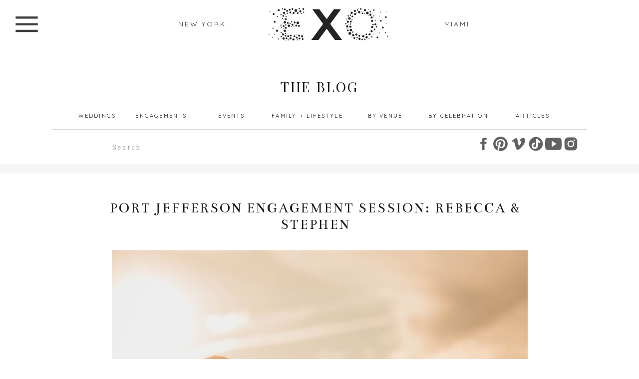

--- FILE ---
content_type: text/html; charset=UTF-8
request_url: https://exophotography.com/tag/port-jefferson/
body_size: 24298
content:
<!DOCTYPE html>
<html lang="en-US" class="d">
<head>
<link rel="stylesheet" type="text/css" href="//lib.showit.co/engine/2.6.1/showit.css" />
<meta name='robots' content='index, follow, max-image-preview:large, max-snippet:-1, max-video-preview:-1' />

	<!-- This site is optimized with the Yoast SEO plugin v24.5 - https://yoast.com/wordpress/plugins/seo/ -->
	<title>port jefferson Archives -</title>
	<link rel="canonical" href="https://exophotography.com/tag/port-jefferson/" />
	<meta property="og:locale" content="en_US" />
	<meta property="og:type" content="article" />
	<meta property="og:title" content="port jefferson Archives -" />
	<meta property="og:url" content="https://exophotography.com/tag/port-jefferson/" />
	<meta name="twitter:card" content="summary_large_image" />
	<script type="application/ld+json" class="yoast-schema-graph">{"@context":"https://schema.org","@graph":[{"@type":"CollectionPage","@id":"https://exophotography.com/tag/port-jefferson/","url":"https://exophotography.com/tag/port-jefferson/","name":"port jefferson Archives -","isPartOf":{"@id":"https://exophotography.com/#website"},"primaryImageOfPage":{"@id":"https://exophotography.com/tag/port-jefferson/#primaryimage"},"image":{"@id":"https://exophotography.com/tag/port-jefferson/#primaryimage"},"thumbnailUrl":"https://exophotography.com/wp-content/uploads/2020/02/74893007_2625372377509338_7943161338115653632_o.jpg","breadcrumb":{"@id":"https://exophotography.com/tag/port-jefferson/#breadcrumb"},"inLanguage":"en-US"},{"@type":"ImageObject","inLanguage":"en-US","@id":"https://exophotography.com/tag/port-jefferson/#primaryimage","url":"https://exophotography.com/wp-content/uploads/2020/02/74893007_2625372377509338_7943161338115653632_o.jpg","contentUrl":"https://exophotography.com/wp-content/uploads/2020/02/74893007_2625372377509338_7943161338115653632_o.jpg","width":2048,"height":1365,"caption":"couple kissing in the sunset at Port Jefferson"},{"@type":"BreadcrumbList","@id":"https://exophotography.com/tag/port-jefferson/#breadcrumb","itemListElement":[{"@type":"ListItem","position":1,"name":"Home","item":"https://exophotography.com/"},{"@type":"ListItem","position":2,"name":"port jefferson"}]},{"@type":"WebSite","@id":"https://exophotography.com/#website","url":"https://exophotography.com/","name":"EXO Photography","description":"Your SUPER-powered WP Engine Blog","publisher":{"@id":"https://exophotography.com/#organization"},"potentialAction":[{"@type":"SearchAction","target":{"@type":"EntryPoint","urlTemplate":"https://exophotography.com/?s={search_term_string}"},"query-input":{"@type":"PropertyValueSpecification","valueRequired":true,"valueName":"search_term_string"}}],"inLanguage":"en-US"},{"@type":"Organization","@id":"https://exophotography.com/#organization","name":"EXO Photogrpahy","url":"https://exophotography.com/","logo":{"@type":"ImageObject","inLanguage":"en-US","@id":"https://exophotography.com/#/schema/logo/image/","url":null,"contentUrl":null,"width":1024,"height":724,"caption":"EXO Photogrpahy"},"image":{"@id":"https://exophotography.com/#/schema/logo/image/"},"sameAs":["https://facebook.com/exophotography"]}]}</script>
	<!-- / Yoast SEO plugin. -->


<link rel='dns-prefetch' href='//assets.pinterest.com' />
<link rel="alternate" type="application/rss+xml" title=" &raquo; Feed" href="https://exophotography.com/feed/" />
<link rel="alternate" type="application/rss+xml" title=" &raquo; Comments Feed" href="https://exophotography.com/comments/feed/" />
<link rel="alternate" type="application/rss+xml" title=" &raquo; port jefferson Tag Feed" href="https://exophotography.com/tag/port-jefferson/feed/" />
<script type="text/javascript">
/* <![CDATA[ */
window._wpemojiSettings = {"baseUrl":"https:\/\/s.w.org\/images\/core\/emoji\/16.0.1\/72x72\/","ext":".png","svgUrl":"https:\/\/s.w.org\/images\/core\/emoji\/16.0.1\/svg\/","svgExt":".svg","source":{"concatemoji":"https:\/\/exophotography.com\/wp-includes\/js\/wp-emoji-release.min.js?ver=6.8.3"}};
/*! This file is auto-generated */
!function(s,n){var o,i,e;function c(e){try{var t={supportTests:e,timestamp:(new Date).valueOf()};sessionStorage.setItem(o,JSON.stringify(t))}catch(e){}}function p(e,t,n){e.clearRect(0,0,e.canvas.width,e.canvas.height),e.fillText(t,0,0);var t=new Uint32Array(e.getImageData(0,0,e.canvas.width,e.canvas.height).data),a=(e.clearRect(0,0,e.canvas.width,e.canvas.height),e.fillText(n,0,0),new Uint32Array(e.getImageData(0,0,e.canvas.width,e.canvas.height).data));return t.every(function(e,t){return e===a[t]})}function u(e,t){e.clearRect(0,0,e.canvas.width,e.canvas.height),e.fillText(t,0,0);for(var n=e.getImageData(16,16,1,1),a=0;a<n.data.length;a++)if(0!==n.data[a])return!1;return!0}function f(e,t,n,a){switch(t){case"flag":return n(e,"\ud83c\udff3\ufe0f\u200d\u26a7\ufe0f","\ud83c\udff3\ufe0f\u200b\u26a7\ufe0f")?!1:!n(e,"\ud83c\udde8\ud83c\uddf6","\ud83c\udde8\u200b\ud83c\uddf6")&&!n(e,"\ud83c\udff4\udb40\udc67\udb40\udc62\udb40\udc65\udb40\udc6e\udb40\udc67\udb40\udc7f","\ud83c\udff4\u200b\udb40\udc67\u200b\udb40\udc62\u200b\udb40\udc65\u200b\udb40\udc6e\u200b\udb40\udc67\u200b\udb40\udc7f");case"emoji":return!a(e,"\ud83e\udedf")}return!1}function g(e,t,n,a){var r="undefined"!=typeof WorkerGlobalScope&&self instanceof WorkerGlobalScope?new OffscreenCanvas(300,150):s.createElement("canvas"),o=r.getContext("2d",{willReadFrequently:!0}),i=(o.textBaseline="top",o.font="600 32px Arial",{});return e.forEach(function(e){i[e]=t(o,e,n,a)}),i}function t(e){var t=s.createElement("script");t.src=e,t.defer=!0,s.head.appendChild(t)}"undefined"!=typeof Promise&&(o="wpEmojiSettingsSupports",i=["flag","emoji"],n.supports={everything:!0,everythingExceptFlag:!0},e=new Promise(function(e){s.addEventListener("DOMContentLoaded",e,{once:!0})}),new Promise(function(t){var n=function(){try{var e=JSON.parse(sessionStorage.getItem(o));if("object"==typeof e&&"number"==typeof e.timestamp&&(new Date).valueOf()<e.timestamp+604800&&"object"==typeof e.supportTests)return e.supportTests}catch(e){}return null}();if(!n){if("undefined"!=typeof Worker&&"undefined"!=typeof OffscreenCanvas&&"undefined"!=typeof URL&&URL.createObjectURL&&"undefined"!=typeof Blob)try{var e="postMessage("+g.toString()+"("+[JSON.stringify(i),f.toString(),p.toString(),u.toString()].join(",")+"));",a=new Blob([e],{type:"text/javascript"}),r=new Worker(URL.createObjectURL(a),{name:"wpTestEmojiSupports"});return void(r.onmessage=function(e){c(n=e.data),r.terminate(),t(n)})}catch(e){}c(n=g(i,f,p,u))}t(n)}).then(function(e){for(var t in e)n.supports[t]=e[t],n.supports.everything=n.supports.everything&&n.supports[t],"flag"!==t&&(n.supports.everythingExceptFlag=n.supports.everythingExceptFlag&&n.supports[t]);n.supports.everythingExceptFlag=n.supports.everythingExceptFlag&&!n.supports.flag,n.DOMReady=!1,n.readyCallback=function(){n.DOMReady=!0}}).then(function(){return e}).then(function(){var e;n.supports.everything||(n.readyCallback(),(e=n.source||{}).concatemoji?t(e.concatemoji):e.wpemoji&&e.twemoji&&(t(e.twemoji),t(e.wpemoji)))}))}((window,document),window._wpemojiSettings);
/* ]]> */
</script>
<style id='wp-emoji-styles-inline-css' type='text/css'>

	img.wp-smiley, img.emoji {
		display: inline !important;
		border: none !important;
		box-shadow: none !important;
		height: 1em !important;
		width: 1em !important;
		margin: 0 0.07em !important;
		vertical-align: -0.1em !important;
		background: none !important;
		padding: 0 !important;
	}
</style>
<link rel='stylesheet' id='wp-block-library-css' href='https://exophotography.com/wp-includes/css/dist/block-library/style.min.css?ver=6.8.3' type='text/css' media='all' />
<style id='classic-theme-styles-inline-css' type='text/css'>
/*! This file is auto-generated */
.wp-block-button__link{color:#fff;background-color:#32373c;border-radius:9999px;box-shadow:none;text-decoration:none;padding:calc(.667em + 2px) calc(1.333em + 2px);font-size:1.125em}.wp-block-file__button{background:#32373c;color:#fff;text-decoration:none}
</style>
<style id='global-styles-inline-css' type='text/css'>
:root{--wp--preset--aspect-ratio--square: 1;--wp--preset--aspect-ratio--4-3: 4/3;--wp--preset--aspect-ratio--3-4: 3/4;--wp--preset--aspect-ratio--3-2: 3/2;--wp--preset--aspect-ratio--2-3: 2/3;--wp--preset--aspect-ratio--16-9: 16/9;--wp--preset--aspect-ratio--9-16: 9/16;--wp--preset--color--black: #000000;--wp--preset--color--cyan-bluish-gray: #abb8c3;--wp--preset--color--white: #ffffff;--wp--preset--color--pale-pink: #f78da7;--wp--preset--color--vivid-red: #cf2e2e;--wp--preset--color--luminous-vivid-orange: #ff6900;--wp--preset--color--luminous-vivid-amber: #fcb900;--wp--preset--color--light-green-cyan: #7bdcb5;--wp--preset--color--vivid-green-cyan: #00d084;--wp--preset--color--pale-cyan-blue: #8ed1fc;--wp--preset--color--vivid-cyan-blue: #0693e3;--wp--preset--color--vivid-purple: #9b51e0;--wp--preset--gradient--vivid-cyan-blue-to-vivid-purple: linear-gradient(135deg,rgba(6,147,227,1) 0%,rgb(155,81,224) 100%);--wp--preset--gradient--light-green-cyan-to-vivid-green-cyan: linear-gradient(135deg,rgb(122,220,180) 0%,rgb(0,208,130) 100%);--wp--preset--gradient--luminous-vivid-amber-to-luminous-vivid-orange: linear-gradient(135deg,rgba(252,185,0,1) 0%,rgba(255,105,0,1) 100%);--wp--preset--gradient--luminous-vivid-orange-to-vivid-red: linear-gradient(135deg,rgba(255,105,0,1) 0%,rgb(207,46,46) 100%);--wp--preset--gradient--very-light-gray-to-cyan-bluish-gray: linear-gradient(135deg,rgb(238,238,238) 0%,rgb(169,184,195) 100%);--wp--preset--gradient--cool-to-warm-spectrum: linear-gradient(135deg,rgb(74,234,220) 0%,rgb(151,120,209) 20%,rgb(207,42,186) 40%,rgb(238,44,130) 60%,rgb(251,105,98) 80%,rgb(254,248,76) 100%);--wp--preset--gradient--blush-light-purple: linear-gradient(135deg,rgb(255,206,236) 0%,rgb(152,150,240) 100%);--wp--preset--gradient--blush-bordeaux: linear-gradient(135deg,rgb(254,205,165) 0%,rgb(254,45,45) 50%,rgb(107,0,62) 100%);--wp--preset--gradient--luminous-dusk: linear-gradient(135deg,rgb(255,203,112) 0%,rgb(199,81,192) 50%,rgb(65,88,208) 100%);--wp--preset--gradient--pale-ocean: linear-gradient(135deg,rgb(255,245,203) 0%,rgb(182,227,212) 50%,rgb(51,167,181) 100%);--wp--preset--gradient--electric-grass: linear-gradient(135deg,rgb(202,248,128) 0%,rgb(113,206,126) 100%);--wp--preset--gradient--midnight: linear-gradient(135deg,rgb(2,3,129) 0%,rgb(40,116,252) 100%);--wp--preset--font-size--small: 13px;--wp--preset--font-size--medium: 20px;--wp--preset--font-size--large: 36px;--wp--preset--font-size--x-large: 42px;--wp--preset--spacing--20: 0.44rem;--wp--preset--spacing--30: 0.67rem;--wp--preset--spacing--40: 1rem;--wp--preset--spacing--50: 1.5rem;--wp--preset--spacing--60: 2.25rem;--wp--preset--spacing--70: 3.38rem;--wp--preset--spacing--80: 5.06rem;--wp--preset--shadow--natural: 6px 6px 9px rgba(0, 0, 0, 0.2);--wp--preset--shadow--deep: 12px 12px 50px rgba(0, 0, 0, 0.4);--wp--preset--shadow--sharp: 6px 6px 0px rgba(0, 0, 0, 0.2);--wp--preset--shadow--outlined: 6px 6px 0px -3px rgba(255, 255, 255, 1), 6px 6px rgba(0, 0, 0, 1);--wp--preset--shadow--crisp: 6px 6px 0px rgba(0, 0, 0, 1);}:where(.is-layout-flex){gap: 0.5em;}:where(.is-layout-grid){gap: 0.5em;}body .is-layout-flex{display: flex;}.is-layout-flex{flex-wrap: wrap;align-items: center;}.is-layout-flex > :is(*, div){margin: 0;}body .is-layout-grid{display: grid;}.is-layout-grid > :is(*, div){margin: 0;}:where(.wp-block-columns.is-layout-flex){gap: 2em;}:where(.wp-block-columns.is-layout-grid){gap: 2em;}:where(.wp-block-post-template.is-layout-flex){gap: 1.25em;}:where(.wp-block-post-template.is-layout-grid){gap: 1.25em;}.has-black-color{color: var(--wp--preset--color--black) !important;}.has-cyan-bluish-gray-color{color: var(--wp--preset--color--cyan-bluish-gray) !important;}.has-white-color{color: var(--wp--preset--color--white) !important;}.has-pale-pink-color{color: var(--wp--preset--color--pale-pink) !important;}.has-vivid-red-color{color: var(--wp--preset--color--vivid-red) !important;}.has-luminous-vivid-orange-color{color: var(--wp--preset--color--luminous-vivid-orange) !important;}.has-luminous-vivid-amber-color{color: var(--wp--preset--color--luminous-vivid-amber) !important;}.has-light-green-cyan-color{color: var(--wp--preset--color--light-green-cyan) !important;}.has-vivid-green-cyan-color{color: var(--wp--preset--color--vivid-green-cyan) !important;}.has-pale-cyan-blue-color{color: var(--wp--preset--color--pale-cyan-blue) !important;}.has-vivid-cyan-blue-color{color: var(--wp--preset--color--vivid-cyan-blue) !important;}.has-vivid-purple-color{color: var(--wp--preset--color--vivid-purple) !important;}.has-black-background-color{background-color: var(--wp--preset--color--black) !important;}.has-cyan-bluish-gray-background-color{background-color: var(--wp--preset--color--cyan-bluish-gray) !important;}.has-white-background-color{background-color: var(--wp--preset--color--white) !important;}.has-pale-pink-background-color{background-color: var(--wp--preset--color--pale-pink) !important;}.has-vivid-red-background-color{background-color: var(--wp--preset--color--vivid-red) !important;}.has-luminous-vivid-orange-background-color{background-color: var(--wp--preset--color--luminous-vivid-orange) !important;}.has-luminous-vivid-amber-background-color{background-color: var(--wp--preset--color--luminous-vivid-amber) !important;}.has-light-green-cyan-background-color{background-color: var(--wp--preset--color--light-green-cyan) !important;}.has-vivid-green-cyan-background-color{background-color: var(--wp--preset--color--vivid-green-cyan) !important;}.has-pale-cyan-blue-background-color{background-color: var(--wp--preset--color--pale-cyan-blue) !important;}.has-vivid-cyan-blue-background-color{background-color: var(--wp--preset--color--vivid-cyan-blue) !important;}.has-vivid-purple-background-color{background-color: var(--wp--preset--color--vivid-purple) !important;}.has-black-border-color{border-color: var(--wp--preset--color--black) !important;}.has-cyan-bluish-gray-border-color{border-color: var(--wp--preset--color--cyan-bluish-gray) !important;}.has-white-border-color{border-color: var(--wp--preset--color--white) !important;}.has-pale-pink-border-color{border-color: var(--wp--preset--color--pale-pink) !important;}.has-vivid-red-border-color{border-color: var(--wp--preset--color--vivid-red) !important;}.has-luminous-vivid-orange-border-color{border-color: var(--wp--preset--color--luminous-vivid-orange) !important;}.has-luminous-vivid-amber-border-color{border-color: var(--wp--preset--color--luminous-vivid-amber) !important;}.has-light-green-cyan-border-color{border-color: var(--wp--preset--color--light-green-cyan) !important;}.has-vivid-green-cyan-border-color{border-color: var(--wp--preset--color--vivid-green-cyan) !important;}.has-pale-cyan-blue-border-color{border-color: var(--wp--preset--color--pale-cyan-blue) !important;}.has-vivid-cyan-blue-border-color{border-color: var(--wp--preset--color--vivid-cyan-blue) !important;}.has-vivid-purple-border-color{border-color: var(--wp--preset--color--vivid-purple) !important;}.has-vivid-cyan-blue-to-vivid-purple-gradient-background{background: var(--wp--preset--gradient--vivid-cyan-blue-to-vivid-purple) !important;}.has-light-green-cyan-to-vivid-green-cyan-gradient-background{background: var(--wp--preset--gradient--light-green-cyan-to-vivid-green-cyan) !important;}.has-luminous-vivid-amber-to-luminous-vivid-orange-gradient-background{background: var(--wp--preset--gradient--luminous-vivid-amber-to-luminous-vivid-orange) !important;}.has-luminous-vivid-orange-to-vivid-red-gradient-background{background: var(--wp--preset--gradient--luminous-vivid-orange-to-vivid-red) !important;}.has-very-light-gray-to-cyan-bluish-gray-gradient-background{background: var(--wp--preset--gradient--very-light-gray-to-cyan-bluish-gray) !important;}.has-cool-to-warm-spectrum-gradient-background{background: var(--wp--preset--gradient--cool-to-warm-spectrum) !important;}.has-blush-light-purple-gradient-background{background: var(--wp--preset--gradient--blush-light-purple) !important;}.has-blush-bordeaux-gradient-background{background: var(--wp--preset--gradient--blush-bordeaux) !important;}.has-luminous-dusk-gradient-background{background: var(--wp--preset--gradient--luminous-dusk) !important;}.has-pale-ocean-gradient-background{background: var(--wp--preset--gradient--pale-ocean) !important;}.has-electric-grass-gradient-background{background: var(--wp--preset--gradient--electric-grass) !important;}.has-midnight-gradient-background{background: var(--wp--preset--gradient--midnight) !important;}.has-small-font-size{font-size: var(--wp--preset--font-size--small) !important;}.has-medium-font-size{font-size: var(--wp--preset--font-size--medium) !important;}.has-large-font-size{font-size: var(--wp--preset--font-size--large) !important;}.has-x-large-font-size{font-size: var(--wp--preset--font-size--x-large) !important;}
:where(.wp-block-post-template.is-layout-flex){gap: 1.25em;}:where(.wp-block-post-template.is-layout-grid){gap: 1.25em;}
:where(.wp-block-columns.is-layout-flex){gap: 2em;}:where(.wp-block-columns.is-layout-grid){gap: 2em;}
:root :where(.wp-block-pullquote){font-size: 1.5em;line-height: 1.6;}
</style>
<link rel='stylesheet' id='pntrst_stylesheet-css' href='https://exophotography.com/wp-content/plugins/bws-pinterest/css/style.css?ver=1.2.1' type='text/css' media='all' />
<style id='akismet-widget-style-inline-css' type='text/css'>

			.a-stats {
				--akismet-color-mid-green: #357b49;
				--akismet-color-white: #fff;
				--akismet-color-light-grey: #f6f7f7;

				max-width: 350px;
				width: auto;
			}

			.a-stats * {
				all: unset;
				box-sizing: border-box;
			}

			.a-stats strong {
				font-weight: 600;
			}

			.a-stats a.a-stats__link,
			.a-stats a.a-stats__link:visited,
			.a-stats a.a-stats__link:active {
				background: var(--akismet-color-mid-green);
				border: none;
				box-shadow: none;
				border-radius: 8px;
				color: var(--akismet-color-white);
				cursor: pointer;
				display: block;
				font-family: -apple-system, BlinkMacSystemFont, 'Segoe UI', 'Roboto', 'Oxygen-Sans', 'Ubuntu', 'Cantarell', 'Helvetica Neue', sans-serif;
				font-weight: 500;
				padding: 12px;
				text-align: center;
				text-decoration: none;
				transition: all 0.2s ease;
			}

			/* Extra specificity to deal with TwentyTwentyOne focus style */
			.widget .a-stats a.a-stats__link:focus {
				background: var(--akismet-color-mid-green);
				color: var(--akismet-color-white);
				text-decoration: none;
			}

			.a-stats a.a-stats__link:hover {
				filter: brightness(110%);
				box-shadow: 0 4px 12px rgba(0, 0, 0, 0.06), 0 0 2px rgba(0, 0, 0, 0.16);
			}

			.a-stats .count {
				color: var(--akismet-color-white);
				display: block;
				font-size: 1.5em;
				line-height: 1.4;
				padding: 0 13px;
				white-space: nowrap;
			}
		
</style>
<link rel='stylesheet' id='pub-style-css' href='https://exophotography.com/wp-content/themes/showit/pubs/eddkyczbqjqcierrza2mqg/20251110181952Szamvn9/assets/pub.css?ver=1762798805' type='text/css' media='all' />
<script type="text/javascript" src="https://exophotography.com/wp-includes/js/jquery/jquery.min.js?ver=3.7.1" id="jquery-core-js"></script>
<script type="text/javascript" id="jquery-core-js-after">
/* <![CDATA[ */
$ = jQuery;
/* ]]> */
</script>
<script type="text/javascript" src="https://exophotography.com/wp-includes/js/jquery/jquery-migrate.min.js?ver=3.4.1" id="jquery-migrate-js"></script>
<script type="text/javascript" src="https://exophotography.com/wp-content/themes/showit/pubs/eddkyczbqjqcierrza2mqg/20251110181952Szamvn9/assets/pub.js?ver=1762798805" id="pub-script-js"></script>
<link rel="https://api.w.org/" href="https://exophotography.com/wp-json/" /><link rel="alternate" title="JSON" type="application/json" href="https://exophotography.com/wp-json/wp/v2/tags/649" /><link rel="EditURI" type="application/rsd+xml" title="RSD" href="https://exophotography.com/xmlrpc.php?rsd" />

<!-- Meta Pixel Code -->
<script type='text/javascript'>
!function(f,b,e,v,n,t,s){if(f.fbq)return;n=f.fbq=function(){n.callMethod?
n.callMethod.apply(n,arguments):n.queue.push(arguments)};if(!f._fbq)f._fbq=n;
n.push=n;n.loaded=!0;n.version='2.0';n.queue=[];t=b.createElement(e);t.async=!0;
t.src=v;s=b.getElementsByTagName(e)[0];s.parentNode.insertBefore(t,s)}(window,
document,'script','https://connect.facebook.net/en_US/fbevents.js?v=next');
</script>
<!-- End Meta Pixel Code -->

      <script type='text/javascript'>
        var url = window.location.origin + '?ob=open-bridge';
        fbq('set', 'openbridge', '575601246233267', url);
      </script>
    <script type='text/javascript'>fbq('init', '575601246233267', {}, {
    "agent": "wordpress-6.8.3-3.0.16"
})</script><script type='text/javascript'>
    fbq('track', 'PageView', []);
  </script>
<!-- Meta Pixel Code -->
<noscript>
<img height="1" width="1" style="display:none" alt="fbpx"
src="https://www.facebook.com/tr?id=575601246233267&ev=PageView&noscript=1" />
</noscript>
<!-- End Meta Pixel Code -->
<style type="text/css">.recentcomments a{display:inline !important;padding:0 !important;margin:0 !important;}</style>
<meta charset="UTF-8" />
<meta name="viewport" content="width=device-width, initial-scale=1" />
<link rel="icon" type="image/png" href="//static.showit.co/200/Uk-Tr-aZQceyRaHI1xlDTg/47210/primary-white-logo-300-dpi-b.png" />
<link rel="preconnect" href="https://static.showit.co" />

<link rel="preconnect" href="https://fonts.googleapis.com">
<link rel="preconnect" href="https://fonts.gstatic.com" crossorigin>
<link href="https://fonts.googleapis.com/css?family=Quicksand:regular|Lora:regular|Playfair+Display:regular|Bentham:regular|Montserrat:regular|Lora:italic|Lora:regular|PT+Serif:regular|Lato:regular|Playfair+Display:regular" rel="stylesheet" type="text/css"/>
<script id="init_data" type="application/json">
{"mobile":{"w":320},"desktop":{"w":1200,"bgFillType":"color","bgColor":"#000000:0"},"sid":"eddkyczbqjqcierrza2mqg","break":768,"assetURL":"//static.showit.co","contactFormId":"47210/75543","cfAction":"aHR0cHM6Ly9jbGllbnRzZXJ2aWNlLnNob3dpdC5jby9jb250YWN0Zm9ybQ==","sgAction":"aHR0cHM6Ly9jbGllbnRzZXJ2aWNlLnNob3dpdC5jby9zb2NpYWxncmlk","blockData":[{"slug":"navigation-1","visible":"a","states":[{"d":{"bgFillType":"color","bgColor":"#000000:0","bgMediaType":"none"},"m":{"bgFillType":"color","bgColor":"#000000:0","bgMediaType":"none"},"slug":"view-2-1"},{"d":{"bgFillType":"color","bgColor":"#000000:0","bgMediaType":"none"},"m":{"bgFillType":"color","bgColor":"#000000:0","bgMediaType":"none"},"slug":"view-2"}],"d":{"h":117,"w":1200,"locking":{"side":"st"},"bgFillType":"color","bgColor":"colors-7","bgMediaType":"none"},"m":{"h":48,"w":320,"locking":{"scrollOffset":1},"bgFillType":"color","bgColor":"colors-7","bgMediaType":"none"},"stateTrans":[{},{}]},{"slug":"blog-menu","visible":"a","states":[{"d":{"bgFillType":"color","bgColor":"#000000:0","bgMediaType":"none"},"m":{"bgFillType":"color","bgColor":"#000000:0","bgMediaType":"none"},"slug":"view-1"},{"d":{"bgFillType":"color","bgColor":"#000000:0","bgMediaType":"none"},"m":{"bgFillType":"color","bgColor":"#000000:0","bgMediaType":"none"},"slug":"by-venue"},{"d":{"bgFillType":"color","bgColor":"#000000:0","bgMediaType":"none"},"m":{"bgFillType":"color","bgColor":"#000000:0","bgMediaType":"none"},"slug":"by-celebration"},{"d":{"bgFillType":"color","bgColor":"#000000:0","bgMediaType":"none"},"m":{"bgFillType":"color","bgColor":"#000000:0","bgMediaType":"none"},"slug":"view-4"}],"d":{"h":211,"w":1200,"bgFillType":"color","bgColor":"#FFFFFF","bgMediaType":"none"},"m":{"h":682,"w":320,"bgFillType":"color","bgColor":"#FFFFFF","bgMediaType":"none"},"stateTrans":[{},{},{},{}]},{"slug":"buffer","visible":"a","states":[],"d":{"h":20,"w":1200,"bgFillType":"color","bgColor":"colors-6","bgMediaType":"none"},"m":{"h":13,"w":320,"bgFillType":"color","bgColor":"#FFFFFF","bgMediaType":"none"}},{"slug":"post-title-1","visible":"a","states":[],"d":{"h":115,"w":1200,"nature":"dH","bgFillType":"color","bgColor":"#FFFFFF","bgMediaType":"none"},"m":{"h":55,"w":320,"nature":"dH","bgFillType":"color","bgColor":"#FFFFFF","bgMediaType":"none"}},{"slug":"featured-image","visible":"a","states":[],"d":{"h":542,"w":1200,"nature":"dH","bgFillType":"color","bgColor":"#000000:0","bgMediaType":"none"},"m":{"h":200,"w":320,"bgFillType":"color","bgColor":"#FFFFFF","bgMediaType":"none"}},{"slug":"post-excerpt","visible":"a","states":[],"d":{"h":198,"w":1200,"nature":"dH","bgFillType":"color","bgColor":"#FFFFFF","bgMediaType":"none"},"m":{"h":362,"w":320,"nature":"dH","bgFillType":"color","bgColor":"#FFFFFF","bgMediaType":"none"}},{"slug":"open-post","visible":"a","states":[],"d":{"h":152,"w":1200,"nature":"dH","bgFillType":"color","bgColor":"#ffffff","bgMediaType":"none"},"m":{"h":123,"w":320,"nature":"dH","bgFillType":"color","bgColor":"#FFFFFF","bgMediaType":"none"}},{"slug":"pagination","visible":"a","states":[],"d":{"h":165,"w":1200,"bgFillType":"color","bgColor":"#FFFFFF","bgMediaType":"none"},"m":{"h":80,"w":320,"bgFillType":"color","bgColor":"#FFFFFF","bgMediaType":"none"}},{"slug":"contact","visible":"a","states":[{"d":{"bgFillType":"color","bgColor":"colors-6","bgMediaType":"none"},"m":{"bgFillType":"color","bgColor":"#000000:0","bgMediaType":"none"},"slug":"contact-form"},{"d":{"bgFillType":"color","bgColor":"#000000:0","bgMediaType":"none"},"m":{"bgFillType":"color","bgColor":"#000000:0","bgMediaType":"none"},"slug":"thank-you"}],"d":{"h":846,"w":1200,"bgFillType":"color","bgColor":"colors-7","bgMediaType":"none"},"m":{"h":506,"w":320,"bgFillType":"color","bgColor":"colors-7","bgMediaType":"none"},"stateTrans":[{},{}]},{"slug":"footer-1","visible":"a","states":[],"d":{"h":232,"w":1200,"locking":{},"bgFillType":"color","bgColor":"#ffffff","bgMediaType":"none"},"m":{"h":707,"w":320,"locking":{},"bgFillType":"color","bgColor":"#ffffff","bgMediaType":"none"}}],"elementData":[{"type":"simple","visible":"a","id":"navigation-1_view-2_0","blockId":"navigation-1","m":{"x":3,"y":57,"w":314,"h":476,"a":0},"d":{"x":36,"y":153,"w":336,"h":437,"a":0,"lockH":"l"}},{"type":"icon","visible":"a","id":"navigation-1_view-2_1","blockId":"navigation-1","m":{"x":257,"y":69,"w":31,"h":31,"a":0},"d":{"x":330,"y":178,"w":25,"h":25,"a":0,"lockH":"l"}},{"type":"icon","visible":"a","id":"navigation-1_view-2_2","blockId":"navigation-1","m":{"x":81,"y":487,"w":21,"h":32,"a":0},"d":{"x":110,"y":555,"w":32,"h":24,"a":0,"lockH":"l"}},{"type":"icon","visible":"a","id":"navigation-1_view-2_3","blockId":"navigation-1","m":{"x":115,"y":487,"w":21,"h":32,"a":0},"d":{"x":150,"y":556,"w":32,"h":24,"a":0,"lockH":"l"}},{"type":"icon","visible":"a","id":"navigation-1_view-2_4","blockId":"navigation-1","m":{"x":150,"y":487,"w":21,"h":32,"a":0},"d":{"x":190,"y":556,"w":32,"h":24,"a":0,"lockH":"l"}},{"type":"icon","visible":"a","id":"navigation-1_view-2_5","blockId":"navigation-1","m":{"x":184,"y":487,"w":21,"h":32,"a":0},"d":{"x":230,"y":556,"w":32,"h":24,"a":0,"lockH":"l"}},{"type":"icon","visible":"a","id":"navigation-1_view-2_6","blockId":"navigation-1","m":{"x":218,"y":487,"w":21,"h":32,"a":0},"d":{"x":270,"y":556,"w":32,"h":24,"a":0,"lockH":"l"}},{"type":"text","visible":"a","id":"navigation-1_view-2_7","blockId":"navigation-1","m":{"x":24,"y":157,"w":274,"h":24,"a":0},"d":{"x":87,"y":228,"w":233,"h":25,"a":0,"lockH":"l"}},{"type":"text","visible":"a","id":"navigation-1_view-2_8","blockId":"navigation-1","m":{"x":24,"y":118,"w":274,"h":24,"a":0},"d":{"x":87,"y":193,"w":233,"h":25,"a":0,"lockH":"l"}},{"type":"text","visible":"a","id":"navigation-1_view-2_9","blockId":"navigation-1","m":{"x":24,"y":427,"w":274,"h":24,"a":0},"d":{"x":87,"y":471,"w":233,"h":25,"a":0,"lockH":"l"}},{"type":"text","visible":"a","id":"navigation-1_view-2_10","blockId":"navigation-1","m":{"x":24,"y":388,"w":274,"h":24,"a":0},"d":{"x":87,"y":436,"w":233,"h":25,"a":0,"lockH":"l"}},{"type":"text","visible":"a","id":"navigation-1_view-2_11","blockId":"navigation-1","m":{"x":25,"y":187,"w":274,"h":24,"a":0},"d":{"x":87,"y":263,"w":233,"h":25,"a":0,"lockH":"l"}},{"type":"text","visible":"a","id":"navigation-1_view-2_12","blockId":"navigation-1","m":{"x":24,"y":222,"w":274,"h":24,"a":0},"d":{"x":87,"y":332,"w":233,"h":25,"a":0,"lockH":"l"}},{"type":"text","visible":"a","id":"navigation-1_view-2_13","blockId":"navigation-1","m":{"x":24,"y":350,"w":274,"h":24,"a":0},"d":{"x":87,"y":402,"w":233,"h":25,"a":0,"lockH":"l"}},{"type":"text","visible":"a","id":"navigation-1_view-2_14","blockId":"navigation-1","m":{"x":23,"y":302,"w":274,"h":24,"a":0},"d":{"x":87,"y":297,"w":233,"h":25,"a":0,"lockH":"l"}},{"type":"text","visible":"a","id":"navigation-1_view-2_15","blockId":"navigation-1","m":{"x":23,"y":259,"w":274,"h":24,"a":0},"d":{"x":87,"y":367,"w":233,"h":25,"a":0,"lockH":"l"}},{"type":"graphic","visible":"a","id":"navigation-1_1","blockId":"navigation-1","m":{"x":105,"y":7,"w":110,"h":30,"a":0},"d":{"x":498,"y":16,"w":240,"h":67,"a":0},"c":{"key":"_ErKVsHjT_-T9t60MhTw4g/47210/exo-logo.jpg","aspect_ratio":3.72661}},{"type":"text","visible":"a","id":"navigation-1_2","blockId":"navigation-1","m":{"x":209,"y":21,"w":90,"h":9,"a":0},"d":{"x":302,"y":40,"w":126,"h":19,"a":0}},{"type":"text","visible":"a","id":"navigation-1_3","blockId":"navigation-1","m":{"x":52,"y":21,"w":50,"h":9,"a":0},"d":{"x":812,"y":40,"w":126,"h":19,"a":0}},{"type":"icon","visible":"a","id":"navigation-1_4","blockId":"navigation-1","m":{"x":3,"y":-1,"w":50,"h":50,"a":0},"d":{"x":18,"y":13,"w":71,"h":71,"a":0,"lockH":"l"}},{"type":"icon","visible":"a","id":"blog-menu_0","blockId":"blog-menu","m":{"x":91,"y":383,"w":34,"h":34,"a":0},"d":{"x":1086,"y":155,"w":35,"h":33,"a":0}},{"type":"icon","visible":"a","id":"blog-menu_1","blockId":"blog-menu","m":{"x":126,"y":383,"w":34,"h":34,"a":0},"d":{"x":911,"y":155,"w":35,"h":33,"a":0}},{"type":"icon","visible":"a","id":"blog-menu_2","blockId":"blog-menu","m":{"x":160,"y":383,"w":34,"h":34,"a":0},"d":{"x":945,"y":155,"w":35,"h":33,"a":0}},{"type":"icon","visible":"a","id":"blog-menu_3","blockId":"blog-menu","m":{"x":194,"y":383,"w":34,"h":34,"a":0},"d":{"x":981,"y":155,"w":35,"h":33,"a":0}},{"type":"icon","visible":"a","id":"blog-menu_4","blockId":"blog-menu","m":{"x":229,"y":383,"w":34,"h":34,"a":0},"d":{"x":1016,"y":155,"w":35,"h":33,"a":0}},{"type":"icon","visible":"a","id":"blog-menu_5","blockId":"blog-menu","m":{"x":49,"y":383,"w":34,"h":34,"a":0},"d":{"x":1051,"y":155,"w":35,"h":33,"a":0}},{"type":"text","visible":"a","id":"blog-menu_6","blockId":"blog-menu","m":{"x":49,"y":333,"w":223,"h":23,"a":0},"d":{"x":135,"y":169,"w":157,"h":18,"a":0}},{"type":"simple","visible":"a","id":"blog-menu_7","blockId":"blog-menu","m":{"x":135,"y":310,"w":51,"h":1,"a":0},"d":{"x":65,"y":143,"w":1071,"h":1,"a":0}},{"type":"text","visible":"a","id":"blog-menu_8","blockId":"blog-menu","m":{"x":10,"y":163,"w":301,"h":21,"a":0},"d":{"x":496,"y":106,"w":159,"h":28,"a":0}},{"type":"text","visible":"a","id":"blog-menu_9","blockId":"blog-menu","m":{"x":10,"y":278,"w":301,"h":28,"a":0},"d":{"x":807,"y":106,"w":142,"h":28,"a":0}},{"type":"text","visible":"a","id":"blog-menu_10","blockId":"blog-menu","m":{"x":10,"y":237,"w":301,"h":28,"a":0},"d":{"x":662,"y":106,"w":139,"h":28,"a":0}},{"type":"text","visible":"a","id":"blog-menu_11","blockId":"blog-menu","m":{"x":10,"y":197,"w":301,"h":28,"a":0},"d":{"x":956,"y":106,"w":142,"h":28,"a":0}},{"type":"text","visible":"a","id":"blog-menu_12","blockId":"blog-menu","m":{"x":10,"y":122,"w":301,"h":28,"a":0},"d":{"x":359,"y":106,"w":130,"h":28,"a":0}},{"type":"text","visible":"a","id":"blog-menu_13","blockId":"blog-menu","m":{"x":10,"y":47,"w":301,"h":28,"a":0},"d":{"x":213,"y":106,"w":140,"h":28,"a":0}},{"type":"text","visible":"a","id":"blog-menu_14","blockId":"blog-menu","m":{"x":10,"y":88,"w":301,"h":22,"a":0},"d":{"x":103,"y":106,"w":103,"h":28,"a":0}},{"type":"text","visible":"a","id":"blog-menu_15","blockId":"blog-menu","m":{"x":38,"y":10,"w":245,"h":32,"a":0},"d":{"x":410,"y":40,"w":380,"h":39,"a":0}},{"type":"simple","visible":"a","id":"blog-menu_by-venue_1","blockId":"blog-menu","m":{"x":1,"y":-5,"w":321,"h":1227,"a":0},"d":{"x":600,"y":144,"w":247,"h":1830,"a":0}},{"type":"text","visible":"a","id":"blog-menu_by-venue_2","blockId":"blog-menu","m":{"x":17,"y":7,"w":55,"h":12,"a":0},"d":{"x":600,"y":144,"w":80,"h":23,"a":0}},{"type":"text","visible":"a","id":"blog-menu_by-venue_3","blockId":"blog-menu","m":{"x":17,"y":23,"w":123,"h":12,"a":0},"d":{"x":604,"y":170,"w":208,"h":23,"a":0}},{"type":"text","visible":"a","id":"blog-menu_by-venue_4","blockId":"blog-menu","m":{"x":17,"y":38,"w":123,"h":12,"a":0},"d":{"x":603,"y":194,"w":208,"h":23,"a":0}},{"type":"text","visible":"a","id":"blog-menu_by-venue_5","blockId":"blog-menu","m":{"x":17,"y":54,"w":142,"h":12,"a":0},"d":{"x":603,"y":218,"w":208,"h":23,"a":0}},{"type":"text","visible":"a","id":"blog-menu_by-venue_6","blockId":"blog-menu","m":{"x":17,"y":69,"w":55,"h":12,"a":0},"d":{"x":608,"y":242,"w":80,"h":23,"a":0}},{"type":"text","visible":"a","id":"blog-menu_by-venue_7","blockId":"blog-menu","m":{"x":17,"y":85,"w":138,"h":12,"a":0},"d":{"x":603,"y":266,"w":208,"h":18,"a":0}},{"type":"text","visible":"a","id":"blog-menu_by-venue_8","blockId":"blog-menu","m":{"x":17,"y":101,"w":138,"h":12,"a":0},"d":{"x":603,"y":285,"w":208,"h":23,"a":0}},{"type":"text","visible":"a","id":"blog-menu_by-venue_9","blockId":"blog-menu","m":{"x":17,"y":116,"w":151,"h":12,"a":0},"d":{"x":603,"y":309,"w":208,"h":23,"a":0}},{"type":"text","visible":"a","id":"blog-menu_by-venue_10","blockId":"blog-menu","m":{"x":17,"y":132,"w":55,"h":12,"a":0},"d":{"x":608,"y":333,"w":80,"h":23,"a":0}},{"type":"text","visible":"a","id":"blog-menu_by-venue_11","blockId":"blog-menu","m":{"x":17,"y":148,"w":125,"h":12,"a":0},"d":{"x":603,"y":357,"w":208,"h":23,"a":0}},{"type":"text","visible":"a","id":"blog-menu_by-venue_12","blockId":"blog-menu","m":{"x":17,"y":163,"w":135,"h":12,"a":0},"d":{"x":603,"y":381,"w":208,"h":23,"a":0}},{"type":"text","visible":"a","id":"blog-menu_by-venue_13","blockId":"blog-menu","m":{"x":17,"y":179,"w":76,"h":12,"a":0},"d":{"x":603,"y":405,"w":208,"h":23,"a":0}},{"type":"text","visible":"a","id":"blog-menu_by-venue_14","blockId":"blog-menu","m":{"x":17,"y":210,"w":96,"h":12,"a":0},"d":{"x":603,"y":429,"w":208,"h":23,"a":0}},{"type":"text","visible":"a","id":"blog-menu_by-venue_15","blockId":"blog-menu","m":{"x":17,"y":226,"w":76,"h":12,"a":0},"d":{"x":603,"y":453,"w":208,"h":23,"a":0}},{"type":"text","visible":"a","id":"blog-menu_by-venue_16","blockId":"blog-menu","m":{"x":17,"y":194,"w":136,"h":12,"a":0},"d":{"x":603,"y":478,"w":208,"h":19,"a":0}},{"type":"text","visible":"a","id":"blog-menu_by-venue_17","blockId":"blog-menu","m":{"x":17,"y":241,"w":130,"h":12,"a":0},"d":{"x":603,"y":498,"w":208,"h":23,"a":0}},{"type":"text","visible":"a","id":"blog-menu_by-venue_18","blockId":"blog-menu","m":{"x":17,"y":257,"w":76,"h":12,"a":0},"d":{"x":603,"y":522,"w":208,"h":23,"a":0}},{"type":"text","visible":"a","id":"blog-menu_by-venue_19","blockId":"blog-menu","m":{"x":17,"y":273,"w":55,"h":12,"a":0},"d":{"x":608,"y":546,"w":80,"h":23,"a":0}},{"type":"text","visible":"a","id":"blog-menu_by-venue_20","blockId":"blog-menu","m":{"x":17,"y":288,"w":97,"h":12,"a":0},"d":{"x":603,"y":570,"w":208,"h":23,"a":0}},{"type":"text","visible":"a","id":"blog-menu_by-venue_21","blockId":"blog-menu","m":{"x":17,"y":304,"w":55,"h":12,"a":0},"d":{"x":608,"y":594,"w":80,"h":23,"a":0}},{"type":"text","visible":"a","id":"blog-menu_by-venue_22","blockId":"blog-menu","m":{"x":17,"y":319,"w":76,"h":12,"a":0},"d":{"x":603,"y":618,"w":208,"h":23,"a":0}},{"type":"text","visible":"a","id":"blog-menu_by-venue_23","blockId":"blog-menu","m":{"x":17,"y":335,"w":98,"h":12,"a":0},"d":{"x":603,"y":642,"w":208,"h":23,"a":0}},{"type":"text","visible":"a","id":"blog-menu_by-venue_24","blockId":"blog-menu","m":{"x":17,"y":351,"w":55,"h":12,"a":0},"d":{"x":608,"y":666,"w":80,"h":23,"a":0}},{"type":"text","visible":"a","id":"blog-menu_by-venue_25","blockId":"blog-menu","m":{"x":17,"y":366,"w":145,"h":12,"a":0},"d":{"x":603,"y":690,"w":208,"h":23,"a":0}},{"type":"text","visible":"a","id":"blog-menu_by-venue_26","blockId":"blog-menu","m":{"x":17,"y":382,"w":76,"h":12,"a":0},"d":{"x":603,"y":714,"w":208,"h":23,"a":0}},{"type":"text","visible":"a","id":"blog-menu_by-venue_27","blockId":"blog-menu","m":{"x":17,"y":398,"w":55,"h":12,"a":0},"d":{"x":608,"y":738,"w":80,"h":23,"a":0}},{"type":"text","visible":"a","id":"blog-menu_by-venue_28","blockId":"blog-menu","m":{"x":17,"y":413,"w":76,"h":12,"a":0},"d":{"x":603,"y":762,"w":208,"h":23,"a":0}},{"type":"text","visible":"a","id":"blog-menu_by-venue_29","blockId":"blog-menu","m":{"x":17,"y":429,"w":104,"h":11,"a":0},"d":{"x":603,"y":786,"w":208,"h":23,"a":0}},{"type":"text","visible":"a","id":"blog-menu_by-venue_30","blockId":"blog-menu","m":{"x":17,"y":443,"w":116,"h":12,"a":0},"d":{"x":604,"y":810,"w":208,"h":23,"a":0}},{"type":"text","visible":"a","id":"blog-menu_by-venue_31","blockId":"blog-menu","m":{"x":17,"y":459,"w":147,"h":12,"a":0},"d":{"x":603,"y":834,"w":208,"h":23,"a":0}},{"type":"text","visible":"a","id":"blog-menu_by-venue_32","blockId":"blog-menu","m":{"x":17,"y":475,"w":145,"h":12,"a":0},"d":{"x":604,"y":858,"w":208,"h":23,"a":0}},{"type":"text","visible":"a","id":"blog-menu_by-venue_33","blockId":"blog-menu","m":{"x":17,"y":490,"w":59,"h":13,"a":0},"d":{"x":608,"y":882,"w":80,"h":23,"a":0}},{"type":"text","visible":"a","id":"blog-menu_by-venue_34","blockId":"blog-menu","m":{"x":17,"y":507,"w":142,"h":13,"a":0},"d":{"x":608,"y":906,"w":208,"h":23,"a":0}},{"type":"text","visible":"a","id":"blog-menu_by-venue_35","blockId":"blog-menu","m":{"x":17,"y":524,"w":114,"h":13,"a":0},"d":{"x":608,"y":930,"w":208,"h":23,"a":0}},{"type":"text","visible":"a","id":"blog-menu_by-venue_36","blockId":"blog-menu","m":{"x":17,"y":540,"w":152,"h":13,"a":0},"d":{"x":608,"y":954,"w":208,"h":23,"a":0}},{"type":"text","visible":"a","id":"blog-menu_by-venue_37","blockId":"blog-menu","m":{"x":17,"y":557,"w":45,"h":11,"a":0},"d":{"x":608,"y":978,"w":80,"h":23,"a":0}},{"type":"text","visible":"a","id":"blog-menu_by-venue_38","blockId":"blog-menu","m":{"x":17,"y":571,"w":65,"h":11,"a":0},"d":{"x":607,"y":1002,"w":208,"h":23,"a":0}},{"type":"text","visible":"a","id":"blog-menu_by-venue_39","blockId":"blog-menu","m":{"x":17,"y":586,"w":121,"h":11,"a":0},"d":{"x":607,"y":1026,"w":208,"h":23,"a":0}},{"type":"text","visible":"a","id":"blog-menu_by-venue_40","blockId":"blog-menu","m":{"x":17,"y":601,"w":65,"h":11,"a":0},"d":{"x":607,"y":1051,"w":208,"h":23,"a":0}},{"type":"text","visible":"a","id":"blog-menu_by-venue_41","blockId":"blog-menu","m":{"x":17,"y":615,"w":59,"h":13,"a":0},"d":{"x":608,"y":1075,"w":80,"h":23,"a":0}},{"type":"text","visible":"a","id":"blog-menu_by-venue_42","blockId":"blog-menu","m":{"x":17,"y":632,"w":85,"h":13,"a":0},"d":{"x":607,"y":1099,"w":208,"h":23,"a":0}},{"type":"text","visible":"a","id":"blog-menu_by-venue_43","blockId":"blog-menu","m":{"x":17,"y":648,"w":148,"h":13,"a":0},"d":{"x":607,"y":1123,"w":208,"h":23,"a":0}},{"type":"text","visible":"a","id":"blog-menu_by-venue_44","blockId":"blog-menu","m":{"x":17,"y":665,"w":59,"h":13,"a":0},"d":{"x":608,"y":1147,"w":80,"h":23,"a":0}},{"type":"text","visible":"a","id":"blog-menu_by-venue_45","blockId":"blog-menu","m":{"x":17,"y":682,"w":117,"h":13,"a":0},"d":{"x":607,"y":1171,"w":208,"h":23,"a":0}},{"type":"text","visible":"a","id":"blog-menu_by-venue_46","blockId":"blog-menu","m":{"x":17,"y":698,"w":59,"h":13,"a":0},"d":{"x":608,"y":1195,"w":80,"h":23,"a":0}},{"type":"text","visible":"a","id":"blog-menu_by-venue_47","blockId":"blog-menu","m":{"x":17,"y":715,"w":85,"h":13,"a":0},"d":{"x":607,"y":1219,"w":208,"h":23,"a":0}},{"type":"text","visible":"a","id":"blog-menu_by-venue_48","blockId":"blog-menu","m":{"x":17,"y":732,"w":85,"h":13,"a":0},"d":{"x":607,"y":1243,"w":208,"h":23,"a":0}},{"type":"text","visible":"a","id":"blog-menu_by-venue_49","blockId":"blog-menu","m":{"x":17,"y":748,"w":202,"h":13,"a":0},"d":{"x":607,"y":1267,"w":255,"h":23,"a":0}},{"type":"text","visible":"a","id":"blog-menu_by-venue_50","blockId":"blog-menu","m":{"x":17,"y":765,"w":132,"h":13,"a":0},"d":{"x":607,"y":1291,"w":208,"h":23,"a":0}},{"type":"text","visible":"a","id":"blog-menu_by-venue_51","blockId":"blog-menu","m":{"x":17,"y":781,"w":59,"h":13,"a":0},"d":{"x":608,"y":1315,"w":80,"h":23,"a":0}},{"type":"text","visible":"a","id":"blog-menu_by-venue_52","blockId":"blog-menu","m":{"x":17,"y":798,"w":155,"h":13,"a":0},"d":{"x":607,"y":1339,"w":208,"h":23,"a":0}},{"type":"text","visible":"a","id":"blog-menu_by-venue_53","blockId":"blog-menu","m":{"x":17,"y":815,"w":85,"h":13,"a":0},"d":{"x":607,"y":1363,"w":208,"h":23,"a":0}},{"type":"text","visible":"a","id":"blog-menu_by-venue_54","blockId":"blog-menu","m":{"x":17,"y":831,"w":85,"h":13,"a":0},"d":{"x":607,"y":1387,"w":208,"h":23,"a":0}},{"type":"text","visible":"a","id":"blog-menu_by-venue_55","blockId":"blog-menu","m":{"x":17,"y":848,"w":59,"h":13,"a":0},"d":{"x":608,"y":1411,"w":80,"h":23,"a":0}},{"type":"text","visible":"a","id":"blog-menu_by-venue_56","blockId":"blog-menu","m":{"x":17,"y":865,"w":124,"h":13,"a":0},"d":{"x":607,"y":1435,"w":208,"h":23,"a":0}},{"type":"text","visible":"a","id":"blog-menu_by-venue_57","blockId":"blog-menu","m":{"x":17,"y":881,"w":59,"h":13,"a":0},"d":{"x":608,"y":1459,"w":80,"h":23,"a":0}},{"type":"text","visible":"a","id":"blog-menu_by-venue_58","blockId":"blog-menu","m":{"x":17,"y":898,"w":85,"h":13,"a":0},"d":{"x":606,"y":1483,"w":208,"h":23,"a":0}},{"type":"text","visible":"a","id":"blog-menu_by-venue_59","blockId":"blog-menu","m":{"x":17,"y":914,"w":85,"h":13,"a":0},"d":{"x":607,"y":1507,"w":208,"h":23,"a":0}},{"type":"text","visible":"a","id":"blog-menu_by-venue_60","blockId":"blog-menu","m":{"x":17,"y":931,"w":116,"h":13,"a":0},"d":{"x":607,"y":1531,"w":208,"h":23,"a":0}},{"type":"text","visible":"a","id":"blog-menu_by-venue_61","blockId":"blog-menu","m":{"x":17,"y":948,"w":151,"h":13,"a":0},"d":{"x":607,"y":1555,"w":208,"h":23,"a":0}},{"type":"text","visible":"a","id":"blog-menu_by-venue_62","blockId":"blog-menu","m":{"x":17,"y":964,"w":152,"h":13,"a":0},"d":{"x":607,"y":1579,"w":208,"h":23,"a":0}},{"type":"text","visible":"a","id":"blog-menu_by-venue_63","blockId":"blog-menu","m":{"x":17,"y":981,"w":59,"h":13,"a":0},"d":{"x":608,"y":1603,"w":80,"h":23,"a":0}},{"type":"text","visible":"a","id":"blog-menu_by-venue_64","blockId":"blog-menu","m":{"x":17,"y":998,"w":153,"h":13,"a":0},"d":{"x":607,"y":1628,"w":208,"h":23,"a":0}},{"type":"text","visible":"a","id":"blog-menu_by-venue_65","blockId":"blog-menu","m":{"x":17,"y":1014,"w":161,"h":13,"a":0},"d":{"x":607,"y":1652,"w":208,"h":23,"a":0}},{"type":"text","visible":"a","id":"blog-menu_by-venue_66","blockId":"blog-menu","m":{"x":17,"y":1031,"w":121,"h":13,"a":0},"d":{"x":607,"y":1676,"w":208,"h":23,"a":0}},{"type":"text","visible":"a","id":"blog-menu_by-venue_67","blockId":"blog-menu","m":{"x":17,"y":1047,"w":157,"h":13,"a":0},"d":{"x":607,"y":1700,"w":208,"h":23,"a":0}},{"type":"text","visible":"a","id":"blog-menu_by-venue_68","blockId":"blog-menu","m":{"x":17,"y":1081,"w":167,"h":13,"a":0},"d":{"x":608,"y":1748,"w":234,"h":23,"a":0}},{"type":"text","visible":"a","id":"blog-menu_by-venue_69","blockId":"blog-menu","m":{"x":17,"y":1097,"w":161,"h":13,"a":0},"d":{"x":608,"y":1772,"w":228,"h":23,"a":0}},{"type":"text","visible":"a","id":"blog-menu_by-venue_70","blockId":"blog-menu","m":{"x":17,"y":1114,"w":59,"h":13,"a":0},"d":{"x":608,"y":1796,"w":80,"h":23,"a":0}},{"type":"text","visible":"a","id":"blog-menu_by-venue_71","blockId":"blog-menu","m":{"x":17,"y":1131,"w":85,"h":13,"a":0},"d":{"x":608,"y":1820,"w":228,"h":23,"a":0}},{"type":"text","visible":"a","id":"blog-menu_by-venue_72","blockId":"blog-menu","m":{"x":17,"y":1147,"w":59,"h":13,"a":0},"d":{"x":608,"y":1844,"w":80,"h":23,"a":0}},{"type":"text","visible":"a","id":"blog-menu_by-venue_73","blockId":"blog-menu","m":{"x":17,"y":1164,"w":112,"h":13,"a":0},"d":{"x":608,"y":1868,"w":228,"h":23,"a":0}},{"type":"text","visible":"a","id":"blog-menu_by-venue_74","blockId":"blog-menu","m":{"x":17,"y":1197,"w":212,"h":13,"a":0},"d":{"x":609,"y":1916,"w":228,"h":23,"a":0}},{"type":"text","visible":"a","id":"blog-menu_by-venue_75","blockId":"blog-menu","m":{"x":17,"y":1064,"w":134,"h":13,"a":0},"d":{"x":607,"y":1724,"w":208,"h":23,"a":0}},{"type":"text","visible":"a","id":"blog-menu_by-venue_76","blockId":"blog-menu","m":{"x":17,"y":1180,"w":137,"h":13,"a":0},"d":{"x":608,"y":1892,"w":228,"h":23,"a":0}},{"type":"simple","visible":"a","id":"blog-menu_by-celebration_1","blockId":"blog-menu","m":{"x":0,"y":42,"w":272,"h":323,"a":0},"d":{"x":802,"y":134,"w":225,"h":207,"a":0}},{"type":"text","visible":"a","id":"blog-menu_by-celebration_2","blockId":"blog-menu","m":{"x":51,"y":282,"w":223,"h":37,"a":0},"d":{"x":817,"y":278,"w":254,"h":25,"a":0}},{"type":"text","visible":"a","id":"blog-menu_by-celebration_3","blockId":"blog-menu","m":{"x":51,"y":97,"w":223,"h":37,"a":0},"d":{"x":817,"y":143,"w":153,"h":25,"a":0}},{"type":"text","visible":"a","id":"blog-menu_by-celebration_4","blockId":"blog-menu","m":{"x":51,"y":134,"w":223,"h":37,"a":0},"d":{"x":817,"y":170,"w":153,"h":25,"a":0}},{"type":"text","visible":"a","id":"blog-menu_by-celebration_5","blockId":"blog-menu","m":{"x":50,"y":171,"w":223,"h":37,"a":0},"d":{"x":817,"y":196,"w":153,"h":25,"a":0}},{"type":"text","visible":"a","id":"blog-menu_by-celebration_6","blockId":"blog-menu","m":{"x":50,"y":208,"w":223,"h":37,"a":0},"d":{"x":817,"y":223,"w":287,"h":25,"a":0}},{"type":"text","visible":"a","id":"blog-menu_by-celebration_7","blockId":"blog-menu","m":{"x":49,"y":245,"w":223,"h":37,"a":0},"d":{"x":817,"y":251,"w":287,"h":25,"a":0}},{"type":"text","visible":"a","id":"blog-menu_by-celebration_8","blockId":"blog-menu","m":{"x":50,"y":319,"w":223,"h":37,"a":0},"d":{"x":817,"y":305,"w":153,"h":25,"a":0}},{"type":"text","visible":"a","id":"blog-menu_view-4_0","blockId":"blog-menu","m":{"x":38,"y":68,"w":245,"h":87,"a":0},"d":{"x":411,"y":69,"w":380,"h":39,"a":0}},{"type":"text","visible":"a","id":"blog-menu_view-4_1","blockId":"blog-menu","m":{"x":38,"y":68,"w":245,"h":87,"a":0},"d":{"x":411,"y":69,"w":380,"h":39,"a":0}},{"type":"simple","visible":"a","id":"blog-menu_view-4_2","blockId":"blog-menu","m":{"x":48,"y":138,"w":224,"h":386,"a":0},"d":{"x":507,"y":134,"w":152,"h":121,"a":0}},{"type":"text","visible":"a","id":"blog-menu_view-4_3","blockId":"blog-menu","m":{"x":65,"y":229,"w":120,"h":20,"a":0},"d":{"x":1047,"y":214,"w":123,"h":21,"a":0}},{"type":"text","visible":"a","id":"blog-menu_view-4_4","blockId":"blog-menu","m":{"x":65,"y":152,"w":120,"h":20,"a":0},"d":{"x":513,"y":162,"w":123,"h":21,"a":0}},{"type":"text","visible":"a","id":"blog-menu_view-4_5","blockId":"blog-menu","m":{"x":65,"y":178,"w":120,"h":20,"a":0},"d":{"x":513,"y":184,"w":123,"h":21,"a":0}},{"type":"text","visible":"a","id":"blog-menu_view-4_6","blockId":"blog-menu","m":{"x":65,"y":203,"w":150,"h":20,"a":0},"d":{"x":513,"y":206,"w":143,"h":21,"a":0}},{"type":"text","visible":"a","id":"blog-menu_view-4_7","blockId":"blog-menu","m":{"x":65,"y":254,"w":120,"h":20,"a":0},"d":{"x":513,"y":227,"w":163,"h":21,"a":0}},{"type":"text","visible":"a","id":"post-title-1_0","blockId":"post-title-1","m":{"x":15.5,"y":28,"w":289,"h":24,"a":0},"d":{"x":142,"y":53,"w":900,"h":27,"a":0}},{"type":"graphic","visible":"a","id":"featured-image_0","blockId":"featured-image","m":{"x":0,"y":0,"w":320,"h":199,"a":0},"d":{"x":201,"y":0,"w":799,"h":555,"a":0,"gs":{"t":"fit"},"lockH":"s"},"c":{"key":"_eEhHHgYRYWq2Z4EMPhJnQ/shared/vertical_images_0147.jpg","aspect_ratio":1.50041}},{"type":"text","visible":"a","id":"post-excerpt_0","blockId":"post-excerpt","m":{"x":47.5,"y":30,"w":225,"h":329,"a":0},"d":{"x":160,"y":26,"w":879,"h":168,"a":0}},{"type":"simple","visible":"a","id":"open-post_0","blockId":"open-post","m":{"x":91,"y":19,"w":135,"h":36,"a":0},"d":{"x":533,"y":50,"w":134,"h":39,"a":0}},{"type":"text","visible":"a","id":"open-post_1","blockId":"open-post","m":{"x":82,"y":26,"w":155,"h":25,"a":0},"d":{"x":536,"y":59,"w":127,"h":30,"a":0}},{"type":"text","visible":"a","id":"pagination_0","blockId":"pagination","m":{"x":28.997,"y":37,"w":133.004,"h":15,"a":0},"d":{"x":139,"y":90.492,"w":235.008,"h":19.016,"a":0}},{"type":"text","visible":"a","id":"pagination_1","blockId":"pagination","m":{"x":188.997,"y":37.444,"w":102.007,"h":15,"a":0},"d":{"x":819,"y":90.492,"w":235.008,"h":19.016,"a":0}},{"type":"simple","visible":"a","id":"contact_contact-form_0","blockId":"contact","m":{"x":25,"y":30,"w":269,"h":445,"a":0},"d":{"x":164,"y":104,"w":857,"h":686,"a":0}},{"type":"text","visible":"a","id":"contact_contact-form_1","blockId":"contact","m":{"x":129,"y":444,"w":63,"h":36,"a":0},"d":{"x":539,"y":753,"w":122,"h":36,"a":0}},{"type":"text","visible":"a","id":"contact_contact-form_2","blockId":"contact","m":{"x":75,"y":394,"w":171,"h":36,"a":0},"d":{"x":391,"y":660,"w":418,"h":61,"a":0}},{"type":"text","visible":"a","id":"contact_contact-form_3","blockId":"contact","m":{"x":71,"y":265,"w":178,"h":36,"a":0},"d":{"x":268,"y":418,"w":664,"h":61,"a":0}},{"type":"text","visible":"a","id":"contact_contact-form_4","blockId":"contact","m":{"x":75,"y":226,"w":171,"h":36,"a":0},"d":{"x":268,"y":347,"w":664.018,"h":61,"a":0}},{"type":"text","visible":"a","id":"contact_contact-form_5","blockId":"contact","m":{"x":76,"y":174,"w":170,"h":36,"a":0},"d":{"x":363,"y":273,"w":475,"h":61,"a":0}},{"type":"text","visible":"a","id":"contact_contact-form_6","blockId":"contact","m":{"x":75,"y":124,"w":171.006,"h":36,"a":0},"d":{"x":268,"y":200,"w":664.018,"h":61,"a":0}},{"type":"text","visible":"a","id":"contact_contact-form_7","blockId":"contact","m":{"x":56,"y":133,"w":209.007,"h":36,"a":0},"d":{"x":271,"y":216,"w":657.016,"h":61,"a":0}},{"type":"text","visible":"a","id":"contact_contact-form_8","blockId":"contact","m":{"x":56,"y":184,"w":209.007,"h":36,"a":0},"d":{"x":271,"y":289,"w":657.016,"h":61,"a":0}},{"type":"text","visible":"a","id":"contact_contact-form_9","blockId":"contact","m":{"x":55,"y":236,"w":209,"h":36,"a":0},"d":{"x":272,"y":364,"w":657,"h":21,"a":0}},{"type":"text","visible":"a","id":"contact_contact-form_10","blockId":"contact","m":{"x":56,"y":325,"w":209,"h":36,"a":0},"d":{"x":272,"y":585,"w":657,"h":61,"a":0}},{"type":"text","visible":"a","id":"contact_contact-form_11","blockId":"contact","m":{"x":57,"y":408,"w":209,"h":36,"a":0},"d":{"x":271,"y":679,"w":657.016,"h":61,"a":0}},{"type":"text","visible":"a","id":"contact_contact-form_12","blockId":"contact","m":{"x":30,"y":57,"w":261,"h":36,"a":0},"d":{"x":319,"y":115,"w":562,"h":61,"a":0}},{"type":"text","visible":"a","id":"contact_contact-form_13","blockId":"contact","m":{"x":72,"y":313,"w":176,"h":36,"a":0},"d":{"x":444,"y":566,"w":313,"h":61,"a":0}},{"type":"text","visible":"a","id":"contact_contact-form_14","blockId":"contact","m":{"x":56,"y":365,"w":209,"h":36,"a":0},"d":{"x":271,"y":502,"w":657.016,"h":61,"a":0}},{"type":"text","visible":"a","id":"contact_contact-form_15","blockId":"contact","m":{"x":106,"y":357,"w":109,"h":36,"a":0},"d":{"x":268,"y":486,"w":664,"h":61,"a":0}},{"type":"text","visible":"a","id":"contact_contact-form_16","blockId":"contact","m":{"x":55,"y":276,"w":209,"h":36,"a":0},"d":{"x":272,"y":436,"w":657,"h":21,"a":0}},{"type":"simple","visible":"a","id":"contact_thank-you_0","blockId":"contact","m":{"x":25.493,"y":30,"w":269.013,"h":356.007,"a":0},"d":{"x":171.493,"y":34.495,"w":857.018,"h":579.018,"a":0}},{"type":"text","visible":"a","id":"contact_thank-you_1","blockId":"contact","m":{"x":54.997,"y":144,"w":210.006,"h":191,"a":0},"d":{"x":280.994,"y":277.809,"w":638.012,"h":167.023,"a":0}},{"type":"text","visible":"a","id":"contact_thank-you_2","blockId":"contact","m":{"x":29.5,"y":87,"w":261,"h":28,"a":0},"d":{"x":318.993,"y":128.25,"w":562.014,"h":61.016,"a":0}},{"type":"text","visible":"a","id":"footer-1_0","blockId":"footer-1","m":{"x":40,"y":61,"w":242,"h":55,"a":0,"lockV":"t"},"d":{"x":117,"y":69,"w":254,"h":57,"a":0}},{"type":"simple","visible":"a","id":"footer-1_1","blockId":"footer-1","m":{"x":51,"y":185,"w":221,"h":1,"a":0},"d":{"x":411,"y":49,"w":1,"h":140,"a":0}},{"type":"simple","visible":"a","id":"footer-1_2","blockId":"footer-1","m":{"x":52,"y":450,"w":219,"h":1,"a":0,"lockV":"t"},"d":{"x":774,"y":49,"w":1,"h":140,"a":0}},{"type":"icon","visible":"a","id":"footer-1_3","blockId":"footer-1","m":{"x":82,"y":573,"w":21,"h":32,"a":0},"d":{"x":857,"y":149,"w":32,"h":24,"a":0}},{"type":"icon","visible":"a","id":"footer-1_4","blockId":"footer-1","m":{"x":116,"y":573,"w":21,"h":32,"a":0},"d":{"x":897,"y":150,"w":32,"h":24,"a":0}},{"type":"icon","visible":"a","id":"footer-1_5","blockId":"footer-1","m":{"x":151,"y":572,"w":21,"h":32,"a":0},"d":{"x":937,"y":150,"w":32,"h":24,"a":0}},{"type":"icon","visible":"a","id":"footer-1_6","blockId":"footer-1","m":{"x":185,"y":572,"w":21,"h":32,"a":0},"d":{"x":977,"y":150,"w":32,"h":24,"a":0}},{"type":"simple","visible":"a","id":"footer-1_7","blockId":"footer-1","m":{"x":-4,"y":0,"w":330,"h":2,"a":0},"d":{"x":-4,"y":-1,"w":1213,"h":3,"a":0,"lockH":"s"}},{"type":"graphic","visible":"a","id":"footer-1_8","blockId":"footer-1","m":{"x":60,"y":228,"w":202,"h":54,"a":0},"d":{"x":493,"y":31,"w":214,"h":61,"a":0},"c":{"key":"_ErKVsHjT_-T9t60MhTw4g/47210/exo-logo.jpg","aspect_ratio":3.72661}},{"type":"text","visible":"a","id":"footer-1_9","blockId":"footer-1","m":{"x":40,"y":514,"w":242,"h":55,"a":0,"lockV":"t"},"d":{"x":808,"y":79,"w":276,"h":55,"a":0}},{"type":"text","visible":"a","id":"footer-1_10","blockId":"footer-1","m":{"x":73,"y":12,"w":174,"h":30,"a":0},"d":{"x":147,"y":32,"w":195,"h":30,"a":0}},{"type":"text","visible":"a","id":"footer-1_11","blockId":"footer-1","m":{"x":116,"y":478,"w":90,"h":30,"a":0},"d":{"x":843,"y":33,"w":195,"h":28,"a":0}},{"type":"icon","visible":"a","id":"footer-1_12","blockId":"footer-1","m":{"x":219,"y":572,"w":21,"h":32,"a":0},"d":{"x":1017,"y":150,"w":32,"h":24,"a":0}},{"type":"social","visible":"a","id":"footer-1_13","blockId":"footer-1","m":{"x":11,"y":321,"w":300,"h":90,"a":0},"d":{"x":440,"y":119,"w":321,"h":92,"a":0}},{"type":"text","visible":"a","id":"footer-1_14","blockId":"footer-1","m":{"x":39,"y":150,"w":242,"h":55,"a":0,"lockV":"t"},"d":{"x":117,"y":134,"w":254,"h":27,"a":0}},{"type":"text","visible":"a","id":"footer-1_15","blockId":"footer-1","m":{"x":41,"y":122,"w":242,"h":23,"a":0,"lockV":"t"},"d":{"x":118,"y":161,"w":254,"h":27,"a":0}}]}
</script>
<link
rel="stylesheet"
type="text/css"
href="https://cdnjs.cloudflare.com/ajax/libs/animate.css/3.4.0/animate.min.css"
/>


<script src="//lib.showit.co/engine/2.6.1/showit-lib.min.js"></script>
<script src="//lib.showit.co/engine/2.6.1/showit.min.js"></script>
<script>

function initPage(){

}
</script>

<style id="si-page-css">
html.m {background-color:rgba(0,0,0,0);}
html.d {background-color:rgba(0,0,0,0);}
.d .se:has(.st-primary) {border-radius:10px;box-shadow:none;opacity:1;overflow:hidden;}
.d .st-primary {padding:10px 14px 10px 14px;border-width:0px;border-color:rgba(26,26,26,1);background-color:rgba(26,26,26,1);background-image:none;border-radius:inherit;transition-duration:0.5s;}
.d .st-primary span {color:rgba(255,255,255,1);font-family:'Lora';font-weight:400;font-style:italic;font-size:14px;text-align:center;letter-spacing:0.1em;transition-duration:0.5s;}
.d .se:has(.st-primary:hover), .d .se:has(.trigger-child-hovers:hover .st-primary) {}
.d .st-primary.se-button:hover, .d .trigger-child-hovers:hover .st-primary.se-button {background-color:rgba(26,26,26,1);background-image:none;transition-property:background-color,background-image;}
.d .st-primary.se-button:hover span, .d .trigger-child-hovers:hover .st-primary.se-button span {}
.m .se:has(.st-primary) {border-radius:10px;box-shadow:none;opacity:1;overflow:hidden;}
.m .st-primary {padding:10px 14px 10px 14px;border-width:0px;border-color:rgba(26,26,26,1);background-color:rgba(26,26,26,1);background-image:none;border-radius:inherit;}
.m .st-primary span {color:rgba(255,255,255,1);font-family:'Lora';font-weight:400;font-style:italic;font-size:10px;letter-spacing:0.1em;}
.d .se:has(.st-secondary) {border-radius:10px;box-shadow:none;opacity:1;overflow:hidden;}
.d .st-secondary {padding:10px 14px 10px 14px;border-width:2px;border-color:rgba(26,26,26,1);background-color:rgba(0,0,0,0);background-image:none;border-radius:inherit;transition-duration:0.5s;}
.d .st-secondary span {color:rgba(26,26,26,1);font-family:'Lora';font-weight:400;font-style:italic;font-size:14px;text-align:center;letter-spacing:0.1em;transition-duration:0.5s;}
.d .se:has(.st-secondary:hover), .d .se:has(.trigger-child-hovers:hover .st-secondary) {}
.d .st-secondary.se-button:hover, .d .trigger-child-hovers:hover .st-secondary.se-button {border-color:rgba(26,26,26,0.7);background-color:rgba(0,0,0,0);background-image:none;transition-property:border-color,background-color,background-image;}
.d .st-secondary.se-button:hover span, .d .trigger-child-hovers:hover .st-secondary.se-button span {color:rgba(26,26,26,0.7);transition-property:color;}
.m .se:has(.st-secondary) {border-radius:10px;box-shadow:none;opacity:1;overflow:hidden;}
.m .st-secondary {padding:10px 14px 10px 14px;border-width:2px;border-color:rgba(26,26,26,1);background-color:rgba(0,0,0,0);background-image:none;border-radius:inherit;}
.m .st-secondary span {color:rgba(26,26,26,1);font-family:'Lora';font-weight:400;font-style:italic;font-size:10px;letter-spacing:0.1em;}
.d .st-d-title,.d .se-wpt h1 {color:rgba(62,62,62,1);letter-spacing:0em;font-size:60px;text-align:center;font-family:'Lora';font-weight:400;font-style:normal;}
.d .se-wpt h1 {margin-bottom:30px;}
.d .st-d-title.se-rc a {color:rgba(62,62,62,1);}
.d .st-d-title.se-rc a:hover {text-decoration:underline;color:rgba(62,62,62,1);opacity:0.8;}
.m .st-m-title,.m .se-wpt h1 {color:rgba(26,26,26,1);font-size:25px;text-align:center;font-family:'Lora';font-weight:400;font-style:normal;}
.m .se-wpt h1 {margin-bottom:20px;}
.m .st-m-title.se-rc a {color:rgba(26,26,26,1);}
.m .st-m-title.se-rc a:hover {text-decoration:underline;color:rgba(26,26,26,1);opacity:0.8;}
.d .st-d-heading,.d .se-wpt h2 {color:rgba(62,62,62,1);text-transform:uppercase;line-height:1.2;letter-spacing:0.2em;font-size:14px;text-align:center;font-family:'Montserrat';font-weight:400;font-style:normal;}
.d .se-wpt h2 {margin-bottom:24px;}
.d .st-d-heading.se-rc a {color:rgba(62,62,62,1);}
.d .st-d-heading.se-rc a:hover {text-decoration:underline;color:rgba(62,62,62,1);opacity:0.8;}
.m .st-m-heading,.m .se-wpt h2 {color:rgba(62,62,62,1);text-transform:uppercase;line-height:1;letter-spacing:0.2em;font-size:10px;font-family:'Montserrat';font-weight:400;font-style:normal;}
.m .se-wpt h2 {margin-bottom:20px;}
.m .st-m-heading.se-rc a {color:rgba(62,62,62,1);}
.m .st-m-heading.se-rc a:hover {text-decoration:underline;color:rgba(62,62,62,1);opacity:0.8;}
.d .st-d-subheading,.d .se-wpt h3 {color:rgba(62,62,62,1);letter-spacing:0.1em;font-size:14px;text-align:center;font-family:'Lora';font-weight:400;font-style:italic;}
.d .se-wpt h3 {margin-bottom:18px;}
.d .st-d-subheading.se-rc a {color:rgba(62,62,62,1);}
.d .st-d-subheading.se-rc a:hover {text-decoration:underline;color:rgba(62,62,62,1);opacity:0.8;}
.m .st-m-subheading,.m .se-wpt h3 {color:rgba(62,62,62,1);letter-spacing:0.1em;font-size:10px;font-family:'Lora';font-weight:400;font-style:italic;}
.m .se-wpt h3 {margin-bottom:18px;}
.m .st-m-subheading.se-rc a {color:rgba(62,62,62,1);}
.m .st-m-subheading.se-rc a:hover {text-decoration:underline;color:rgba(62,62,62,1);opacity:0.8;}
.d .st-d-paragraph {color:rgba(62,62,62,1);letter-spacing:0.2em;font-size:13px;text-align:justify;font-family:'Lora';font-weight:400;font-style:normal;}
.d .se-wpt p {margin-bottom:16px;}
.d .st-d-paragraph.se-rc a {color:rgba(62,62,62,1);}
.d .st-d-paragraph.se-rc a:hover {text-decoration:underline;color:rgba(62,62,62,1);opacity:0.8;}
.m .st-m-paragraph {color:rgba(62,62,62,1);letter-spacing:0.1em;font-size:9px;font-family:'Lora';font-weight:400;font-style:normal;}
.m .se-wpt p {margin-bottom:16px;}
.m .st-m-paragraph.se-rc a {color:rgba(62,62,62,1);}
.m .st-m-paragraph.se-rc a:hover {text-decoration:underline;color:rgba(62,62,62,1);opacity:0.8;}
.sib-navigation-1 {z-index:99;}
.m .sib-navigation-1 {height:48px;}
.d .sib-navigation-1 {height:117px;}
.m .sib-navigation-1 .ss-bg {background-color:rgba(255,255,255,1);}
.d .sib-navigation-1 .ss-bg {background-color:rgba(255,255,255,1);}
.m .sib-navigation-1 .sis-navigation-1_view-2-1 {background-color:rgba(0,0,0,0);}
.d .sib-navigation-1 .sis-navigation-1_view-2-1 {background-color:rgba(0,0,0,0);}
.m .sib-navigation-1 .sis-navigation-1_view-2 {background-color:rgba(0,0,0,0);}
.d .sib-navigation-1 .sis-navigation-1_view-2 {background-color:rgba(0,0,0,0);}
.d .sie-navigation-1_view-2_0 {left:36px;top:153px;width:336px;height:437px;}
.m .sie-navigation-1_view-2_0 {left:3px;top:57px;width:314px;height:476px;}
.d .sie-navigation-1_view-2_0 .se-simple:hover {}
.m .sie-navigation-1_view-2_0 .se-simple:hover {}
.d .sie-navigation-1_view-2_0 .se-simple {border-color:rgba(255,255,255,1);background-color:rgba(255,255,255,1);}
.m .sie-navigation-1_view-2_0 .se-simple {border-color:rgba(255,255,255,1);background-color:rgba(245,245,245,1);}
.d .sie-navigation-1_view-2_1 {left:330px;top:178px;width:25px;height:25px;}
.m .sie-navigation-1_view-2_1 {left:257px;top:69px;width:31px;height:31px;}
.d .sie-navigation-1_view-2_1 svg {fill:rgba(187,187,187,1);}
.m .sie-navigation-1_view-2_1 svg {fill:rgba(187,187,187,1);}
.d .sie-navigation-1_view-2_2 {left:110px;top:555px;width:32px;height:24px;}
.m .sie-navigation-1_view-2_2 {left:81px;top:487px;width:21px;height:32px;}
.d .sie-navigation-1_view-2_2 svg {fill:rgba(97,97,97,1);}
.m .sie-navigation-1_view-2_2 svg {fill:rgba(97,97,97,1);}
.d .sie-navigation-1_view-2_3 {left:150px;top:556px;width:32px;height:24px;}
.m .sie-navigation-1_view-2_3 {left:115px;top:487px;width:21px;height:32px;}
.d .sie-navigation-1_view-2_3 svg {fill:rgba(97,97,97,1);}
.m .sie-navigation-1_view-2_3 svg {fill:rgba(97,97,97,1);}
.d .sie-navigation-1_view-2_4 {left:190px;top:556px;width:32px;height:24px;}
.m .sie-navigation-1_view-2_4 {left:150px;top:487px;width:21px;height:32px;}
.d .sie-navigation-1_view-2_4 svg {fill:rgba(97,97,97,1);}
.m .sie-navigation-1_view-2_4 svg {fill:rgba(97,97,97,1);}
.d .sie-navigation-1_view-2_5 {left:230px;top:556px;width:32px;height:24px;}
.m .sie-navigation-1_view-2_5 {left:184px;top:487px;width:21px;height:32px;}
.d .sie-navigation-1_view-2_5 svg {fill:rgba(97,97,97,1);}
.m .sie-navigation-1_view-2_5 svg {fill:rgba(97,97,97,1);}
.d .sie-navigation-1_view-2_6 {left:270px;top:556px;width:32px;height:24px;}
.m .sie-navigation-1_view-2_6 {left:218px;top:487px;width:21px;height:32px;}
.d .sie-navigation-1_view-2_6 svg {fill:rgba(97,97,97,1);}
.m .sie-navigation-1_view-2_6 svg {fill:rgba(97,97,97,1);}
.d .sie-navigation-1_view-2_7 {left:87px;top:228px;width:233px;height:25px;}
.m .sie-navigation-1_view-2_7 {left:24px;top:157px;width:274px;height:24px;}
.d .sie-navigation-1_view-2_7-text {color:rgba(87,87,87,1);text-transform:uppercase;line-height:1.2;letter-spacing:0.2em;font-size:12px;text-align:center;font-family:'Quicksand';font-weight:400;font-style:normal;}
.m .sie-navigation-1_view-2_7-text {color:rgba(87,87,87,1);text-transform:uppercase;line-height:1.2;letter-spacing:0.2em;font-size:12px;text-align:center;font-family:'Quicksand';font-weight:400;font-style:normal;}
.d .sie-navigation-1_view-2_8 {left:87px;top:193px;width:233px;height:25px;}
.m .sie-navigation-1_view-2_8 {left:24px;top:118px;width:274px;height:24px;}
.d .sie-navigation-1_view-2_8-text {color:rgba(87,87,87,1);text-transform:uppercase;line-height:1.2;letter-spacing:0.2em;font-size:12px;text-align:center;font-family:'Quicksand';font-weight:400;font-style:normal;}
.m .sie-navigation-1_view-2_8-text {color:rgba(87,87,87,1);text-transform:uppercase;line-height:1.2;letter-spacing:0.2em;font-size:12px;text-align:center;font-family:'Quicksand';font-weight:400;font-style:normal;}
.d .sie-navigation-1_view-2_9 {left:87px;top:471px;width:233px;height:25px;}
.m .sie-navigation-1_view-2_9 {left:24px;top:427px;width:274px;height:24px;}
.d .sie-navigation-1_view-2_9-text {color:rgba(87,87,87,1);text-transform:uppercase;line-height:1.2;letter-spacing:0.2em;font-size:12px;text-align:center;font-family:'Quicksand';font-weight:400;font-style:normal;}
.m .sie-navigation-1_view-2_9-text {color:rgba(87,87,87,1);text-transform:uppercase;line-height:1.2;letter-spacing:0.2em;font-size:12px;text-align:center;font-family:'Quicksand';font-weight:400;font-style:normal;}
.d .sie-navigation-1_view-2_10 {left:87px;top:436px;width:233px;height:25px;}
.m .sie-navigation-1_view-2_10 {left:24px;top:388px;width:274px;height:24px;}
.d .sie-navigation-1_view-2_10-text {color:rgba(87,87,87,1);text-transform:uppercase;line-height:1.2;letter-spacing:0.2em;font-size:12px;text-align:center;font-family:'Quicksand';font-weight:400;font-style:normal;}
.m .sie-navigation-1_view-2_10-text {color:rgba(87,87,87,1);text-transform:uppercase;line-height:1.2;letter-spacing:0.2em;font-size:12px;text-align:center;font-family:'Quicksand';font-weight:400;font-style:normal;}
.d .sie-navigation-1_view-2_11 {left:87px;top:263px;width:233px;height:25px;}
.m .sie-navigation-1_view-2_11 {left:25px;top:187px;width:274px;height:24px;}
.d .sie-navigation-1_view-2_11-text {color:rgba(87,87,87,1);text-transform:uppercase;line-height:1.2;letter-spacing:0.2em;font-size:12px;text-align:center;font-family:'Quicksand';font-weight:400;font-style:normal;}
.m .sie-navigation-1_view-2_11-text {color:rgba(87,87,87,1);text-transform:uppercase;line-height:1.2;letter-spacing:0.2em;font-size:12px;text-align:center;font-family:'Quicksand';font-weight:400;font-style:normal;}
.d .sie-navigation-1_view-2_12 {left:87px;top:332px;width:233px;height:25px;}
.m .sie-navigation-1_view-2_12 {left:24px;top:222px;width:274px;height:24px;}
.d .sie-navigation-1_view-2_12-text {color:rgba(87,87,87,1);text-transform:uppercase;line-height:1.2;letter-spacing:0.2em;font-size:12px;text-align:center;font-family:'Quicksand';font-weight:400;font-style:normal;}
.m .sie-navigation-1_view-2_12-text {color:rgba(87,87,87,1);text-transform:uppercase;line-height:1.2;letter-spacing:0.2em;font-size:12px;text-align:center;font-family:'Quicksand';font-weight:400;font-style:normal;}
.d .sie-navigation-1_view-2_13 {left:87px;top:402px;width:233px;height:25px;}
.m .sie-navigation-1_view-2_13 {left:24px;top:350px;width:274px;height:24px;}
.d .sie-navigation-1_view-2_13-text {color:rgba(87,87,87,1);text-transform:uppercase;line-height:1.2;letter-spacing:0.2em;font-size:12px;text-align:center;font-family:'Quicksand';font-weight:400;font-style:normal;}
.m .sie-navigation-1_view-2_13-text {color:rgba(87,87,87,1);text-transform:uppercase;line-height:1.2;letter-spacing:0.2em;font-size:12px;text-align:center;font-family:'Quicksand';font-weight:400;font-style:normal;}
.d .sie-navigation-1_view-2_14 {left:87px;top:297px;width:233px;height:25px;}
.m .sie-navigation-1_view-2_14 {left:23px;top:302px;width:274px;height:24px;}
.d .sie-navigation-1_view-2_14-text {color:rgba(87,87,87,1);text-transform:uppercase;line-height:1.2;letter-spacing:0.2em;font-size:12px;text-align:center;font-family:'Quicksand';font-weight:400;font-style:normal;}
.m .sie-navigation-1_view-2_14-text {color:rgba(87,87,87,1);text-transform:uppercase;line-height:1.2;letter-spacing:0.2em;font-size:12px;text-align:center;font-family:'Quicksand';font-weight:400;font-style:normal;}
.d .sie-navigation-1_view-2_15 {left:87px;top:367px;width:233px;height:25px;}
.m .sie-navigation-1_view-2_15 {left:23px;top:259px;width:274px;height:24px;}
.d .sie-navigation-1_view-2_15-text {color:rgba(87,87,87,1);text-transform:uppercase;line-height:1.2;letter-spacing:0.2em;font-size:12px;text-align:center;font-family:'Quicksand';font-weight:400;font-style:normal;}
.m .sie-navigation-1_view-2_15-text {color:rgba(87,87,87,1);text-transform:uppercase;line-height:1.2;letter-spacing:0.2em;font-size:12px;text-align:center;font-family:'Quicksand';font-weight:400;font-style:normal;}
.d .sie-navigation-1_1 {left:498px;top:16px;width:240px;height:67px;}
.m .sie-navigation-1_1 {left:105px;top:7px;width:110px;height:30px;}
.d .sie-navigation-1_1 .se-img {background-repeat:no-repeat;background-size:cover;background-position:50% 50%;border-radius:inherit;}
.m .sie-navigation-1_1 .se-img {background-repeat:no-repeat;background-size:cover;background-position:50% 50%;border-radius:inherit;}
.d .sie-navigation-1_2 {left:302px;top:40px;width:126px;height:19px;}
.m .sie-navigation-1_2 {left:209px;top:21px;width:90px;height:9px;}
.d .sie-navigation-1_2-text {font-family:'Quicksand';font-weight:400;font-style:normal;}
.m .sie-navigation-1_2-text {font-size:7px;text-align:center;font-family:'Quicksand';font-weight:400;font-style:normal;}
.d .sie-navigation-1_3 {left:812px;top:40px;width:126px;height:19px;}
.m .sie-navigation-1_3 {left:52px;top:21px;width:50px;height:9px;}
.d .sie-navigation-1_3-text {font-family:'Quicksand';font-weight:400;font-style:normal;}
.m .sie-navigation-1_3-text {font-size:7px;text-align:center;font-family:'Quicksand';font-weight:400;font-style:normal;}
.d .sie-navigation-1_4 {left:18px;top:13px;width:71px;height:71px;}
.m .sie-navigation-1_4 {left:3px;top:-1px;width:50px;height:50px;}
.d .sie-navigation-1_4 svg {fill:rgba(62,62,62,1);}
.m .sie-navigation-1_4 svg {fill:rgba(62,62,62,1);}
.sib-blog-menu {z-index:2;}
.m .sib-blog-menu {height:682px;}
.d .sib-blog-menu {height:211px;}
.m .sib-blog-menu .ss-bg {background-color:rgba(255,255,255,1);}
.d .sib-blog-menu .ss-bg {background-color:rgba(255,255,255,1);}
.d .sie-blog-menu_0 {left:1086px;top:155px;width:35px;height:33px;}
.m .sie-blog-menu_0 {left:91px;top:383px;width:34px;height:34px;}
.d .sie-blog-menu_0 svg {fill:rgba(97,97,97,1);}
.m .sie-blog-menu_0 svg {fill:rgba(97,97,97,1);}
.d .sie-blog-menu_1 {left:911px;top:155px;width:35px;height:33px;}
.m .sie-blog-menu_1 {left:126px;top:383px;width:34px;height:34px;}
.d .sie-blog-menu_1 svg {fill:rgba(97,97,97,1);}
.m .sie-blog-menu_1 svg {fill:rgba(97,97,97,1);}
.d .sie-blog-menu_2 {left:945px;top:155px;width:35px;height:33px;}
.m .sie-blog-menu_2 {left:160px;top:383px;width:34px;height:34px;}
.d .sie-blog-menu_2 svg {fill:rgba(97,97,97,1);}
.m .sie-blog-menu_2 svg {fill:rgba(97,97,97,1);}
.d .sie-blog-menu_3 {left:981px;top:155px;width:35px;height:33px;}
.m .sie-blog-menu_3 {left:194px;top:383px;width:34px;height:34px;}
.d .sie-blog-menu_3 svg {fill:rgba(97,97,97,1);}
.m .sie-blog-menu_3 svg {fill:rgba(97,97,97,1);}
.d .sie-blog-menu_4 {left:1016px;top:155px;width:35px;height:33px;}
.m .sie-blog-menu_4 {left:229px;top:383px;width:34px;height:34px;}
.d .sie-blog-menu_4 svg {fill:rgba(97,97,97,1);}
.m .sie-blog-menu_4 svg {fill:rgba(97,97,97,1);}
.d .sie-blog-menu_5 {left:1051px;top:155px;width:35px;height:33px;}
.m .sie-blog-menu_5 {left:49px;top:383px;width:34px;height:34px;}
.d .sie-blog-menu_5 svg {fill:rgba(97,97,97,1);}
.m .sie-blog-menu_5 svg {fill:rgba(97,97,97,1);}
.d .sie-blog-menu_6 {left:135px;top:169px;width:157px;height:18px;}
.m .sie-blog-menu_6 {left:49px;top:333px;width:223px;height:23px;}
.d .sie-blog-menu_6-text {text-align:center;}
.m .sie-blog-menu_6-text {font-size:11px;text-align:center;}
.d .sie-blog-menu_7 {left:65px;top:143px;width:1071px;height:1px;}
.m .sie-blog-menu_7 {left:135px;top:310px;width:51px;height:1px;}
.d .sie-blog-menu_7 .se-simple:hover {}
.m .sie-blog-menu_7 .se-simple:hover {}
.d .sie-blog-menu_7 .se-simple {background-color:rgba(0,0,0,1);}
.m .sie-blog-menu_7 .se-simple {background-color:rgba(0,0,0,1);}
.d .sie-blog-menu_8:hover {opacity:0.5;transition-duration:0.5s;transition-property:opacity;}
.m .sie-blog-menu_8:hover {opacity:0.5;transition-duration:0.5s;transition-property:opacity;}
.d .sie-blog-menu_8 {left:496px;top:106px;width:159px;height:28px;transition-duration:0.5s;transition-property:opacity;}
.m .sie-blog-menu_8 {left:10px;top:163px;width:301px;height:21px;transition-duration:0.5s;transition-property:opacity;}
.d .sie-blog-menu_8-text:hover {letter-spacing:0.2em;}
.m .sie-blog-menu_8-text:hover {letter-spacing:0.2em;}
.d .sie-blog-menu_8-text {color:rgba(25,25,26,1);text-transform:uppercase;line-height:1.8;letter-spacing:0.2em;font-size:11px;text-align:center;font-family:'Quicksand';font-weight:400;font-style:normal;transition-duration:0.5s;transition-property:letter-spacing;}
.m .sie-blog-menu_8-text {color:rgba(25,25,26,1);text-transform:uppercase;line-height:1.8;letter-spacing:0.2em;font-size:12px;text-align:center;font-family:'Quicksand';font-weight:400;font-style:normal;transition-duration:0.5s;transition-property:letter-spacing;}
.d .sie-blog-menu_9:hover {opacity:0.5;transition-duration:0.5s;transition-property:opacity;}
.m .sie-blog-menu_9:hover {opacity:0.5;transition-duration:0.5s;transition-property:opacity;}
.d .sie-blog-menu_9 {left:807px;top:106px;width:142px;height:28px;transition-duration:0.5s;transition-property:opacity;}
.m .sie-blog-menu_9 {left:10px;top:278px;width:301px;height:28px;transition-duration:0.5s;transition-property:opacity;}
.d .sie-blog-menu_9-text:hover {letter-spacing:0.2em;}
.m .sie-blog-menu_9-text:hover {letter-spacing:0.2em;}
.d .sie-blog-menu_9-text {color:rgba(25,25,26,1);text-transform:uppercase;line-height:1.8;letter-spacing:0.2em;font-size:11px;text-align:center;font-family:'Quicksand';font-weight:400;font-style:normal;transition-duration:0.5s;transition-property:letter-spacing;}
.m .sie-blog-menu_9-text {color:rgba(25,25,26,1);text-transform:uppercase;line-height:1.8;letter-spacing:0.2em;font-size:12px;text-align:center;font-family:'Quicksand';font-weight:400;font-style:normal;transition-duration:0.5s;transition-property:letter-spacing;}
.d .sie-blog-menu_10:hover {opacity:0.5;transition-duration:0.5s;transition-property:opacity;}
.m .sie-blog-menu_10:hover {opacity:0.5;transition-duration:0.5s;transition-property:opacity;}
.d .sie-blog-menu_10 {left:662px;top:106px;width:139px;height:28px;transition-duration:0.5s;transition-property:opacity;}
.m .sie-blog-menu_10 {left:10px;top:237px;width:301px;height:28px;transition-duration:0.5s;transition-property:opacity;}
.d .sie-blog-menu_10-text:hover {letter-spacing:0.2em;}
.m .sie-blog-menu_10-text:hover {letter-spacing:0.2em;}
.d .sie-blog-menu_10-text {color:rgba(25,25,26,1);text-transform:uppercase;line-height:1.8;letter-spacing:0.2em;font-size:11px;text-align:center;font-family:'Quicksand';font-weight:400;font-style:normal;transition-duration:0.5s;transition-property:letter-spacing;}
.m .sie-blog-menu_10-text {color:rgba(25,25,26,1);text-transform:uppercase;line-height:1.8;letter-spacing:0.2em;font-size:12px;text-align:center;font-family:'Quicksand';font-weight:400;font-style:normal;transition-duration:0.5s;transition-property:letter-spacing;}
.d .sie-blog-menu_11:hover {opacity:0.5;transition-duration:0.5s;transition-property:opacity;}
.m .sie-blog-menu_11:hover {opacity:0.5;transition-duration:0.5s;transition-property:opacity;}
.d .sie-blog-menu_11 {left:956px;top:106px;width:142px;height:28px;transition-duration:0.5s;transition-property:opacity;}
.m .sie-blog-menu_11 {left:10px;top:197px;width:301px;height:28px;transition-duration:0.5s;transition-property:opacity;}
.d .sie-blog-menu_11-text:hover {letter-spacing:0.2em;}
.m .sie-blog-menu_11-text:hover {letter-spacing:0.2em;}
.d .sie-blog-menu_11-text {color:rgba(25,25,26,1);text-transform:uppercase;line-height:1.8;letter-spacing:0.2em;font-size:11px;text-align:center;font-family:'Quicksand';font-weight:400;font-style:normal;transition-duration:0.5s;transition-property:letter-spacing;}
.m .sie-blog-menu_11-text {color:rgba(25,25,26,1);text-transform:uppercase;line-height:1.8;letter-spacing:0.2em;font-size:12px;text-align:center;font-family:'Quicksand';font-weight:400;font-style:normal;transition-duration:0.5s;transition-property:letter-spacing;}
.d .sie-blog-menu_12:hover {opacity:0.5;transition-duration:0.5s;transition-property:opacity;}
.m .sie-blog-menu_12:hover {opacity:0.5;transition-duration:0.5s;transition-property:opacity;}
.d .sie-blog-menu_12 {left:359px;top:106px;width:130px;height:28px;transition-duration:0.5s;transition-property:opacity;}
.m .sie-blog-menu_12 {left:10px;top:122px;width:301px;height:28px;transition-duration:0.5s;transition-property:opacity;}
.d .sie-blog-menu_12-text:hover {letter-spacing:0.2em;}
.m .sie-blog-menu_12-text:hover {letter-spacing:0.2em;}
.d .sie-blog-menu_12-text {color:rgba(25,25,26,1);text-transform:uppercase;line-height:1.8;letter-spacing:0.2em;font-size:11px;text-align:center;font-family:'Quicksand';font-weight:400;font-style:normal;transition-duration:0.5s;transition-property:letter-spacing;}
.m .sie-blog-menu_12-text {color:rgba(25,25,26,1);text-transform:uppercase;line-height:1.8;letter-spacing:0.2em;font-size:12px;text-align:center;font-family:'Quicksand';font-weight:400;font-style:normal;transition-duration:0.5s;transition-property:letter-spacing;}
.d .sie-blog-menu_13:hover {opacity:0.5;transition-duration:0.5s;transition-property:opacity;}
.m .sie-blog-menu_13:hover {opacity:0.5;transition-duration:0.5s;transition-property:opacity;}
.d .sie-blog-menu_13 {left:213px;top:106px;width:140px;height:28px;transition-duration:0.5s;transition-property:opacity;}
.m .sie-blog-menu_13 {left:10px;top:47px;width:301px;height:28px;transition-duration:0.5s;transition-property:opacity;}
.d .sie-blog-menu_13-text:hover {letter-spacing:0.2em;}
.m .sie-blog-menu_13-text:hover {letter-spacing:0.2em;}
.d .sie-blog-menu_13-text {color:rgba(25,25,26,1);text-transform:uppercase;line-height:1.8;letter-spacing:0.2em;font-size:11px;text-align:center;font-family:'Quicksand';font-weight:400;font-style:normal;transition-duration:0.5s;transition-property:letter-spacing;}
.m .sie-blog-menu_13-text {color:rgba(25,25,26,1);text-transform:uppercase;line-height:1.8;letter-spacing:0.2em;font-size:12px;text-align:center;font-family:'Quicksand';font-weight:400;font-style:normal;transition-duration:0.5s;transition-property:letter-spacing;}
.d .sie-blog-menu_14:hover {opacity:0.5;transition-duration:0.5s;transition-property:opacity;}
.m .sie-blog-menu_14:hover {opacity:0.5;transition-duration:0.5s;transition-property:opacity;}
.d .sie-blog-menu_14 {left:103px;top:106px;width:103px;height:28px;transition-duration:0.5s;transition-property:opacity;}
.m .sie-blog-menu_14 {left:10px;top:88px;width:301px;height:22px;transition-duration:0.5s;transition-property:opacity;}
.d .sie-blog-menu_14-text:hover {letter-spacing:0.2em;}
.m .sie-blog-menu_14-text:hover {letter-spacing:0.2em;}
.d .sie-blog-menu_14-text {color:rgba(25,25,26,1);text-transform:uppercase;line-height:1.8;letter-spacing:0.2em;font-size:11px;text-align:center;font-family:'Quicksand';font-weight:400;font-style:normal;transition-duration:0.5s;transition-property:letter-spacing;}
.m .sie-blog-menu_14-text {color:rgba(25,25,26,1);text-transform:uppercase;line-height:1.8;letter-spacing:0.2em;font-size:12px;text-align:center;font-family:'Quicksand';font-weight:400;font-style:normal;transition-duration:0.5s;transition-property:letter-spacing;}
.d .sie-blog-menu_15 {left:410px;top:40px;width:380px;height:39px;}
.m .sie-blog-menu_15 {left:38px;top:10px;width:245px;height:32px;}
.d .sie-blog-menu_15-text {color:rgba(25,25,26,1);text-transform:uppercase;line-height:1.2;letter-spacing:0.1em;font-size:28px;text-align:center;font-family:'Playfair Display';font-weight:400;font-style:normal;}
.m .sie-blog-menu_15-text {color:rgba(25,25,26,1);text-transform:uppercase;line-height:1.2;letter-spacing:0.1em;font-size:20px;text-align:center;font-family:'Bentham';font-weight:400;font-style:normal;}
.m .sib-blog-menu .sis-blog-menu_view-1 {background-color:rgba(0,0,0,0);}
.d .sib-blog-menu .sis-blog-menu_view-1 {background-color:rgba(0,0,0,0);}
.m .sib-blog-menu .sis-blog-menu_by-venue {background-color:rgba(0,0,0,0);}
.d .sib-blog-menu .sis-blog-menu_by-venue {background-color:rgba(0,0,0,0);}
.d .sie-blog-menu_by-venue_1 {left:600px;top:144px;width:247px;height:1830px;}
.m .sie-blog-menu_by-venue_1 {left:1px;top:-5px;width:321px;height:1227px;}
.d .sie-blog-menu_by-venue_1 .se-simple:hover {}
.m .sie-blog-menu_by-venue_1 .se-simple:hover {}
.d .sie-blog-menu_by-venue_1 .se-simple {background-color:rgba(245,245,245,1);}
.m .sie-blog-menu_by-venue_1 .se-simple {background-color:rgba(255,255,255,1);}
.d .sie-blog-menu_by-venue_2 {left:600px;top:144px;width:80px;height:23px;}
.m .sie-blog-menu_by-venue_2 {left:17px;top:7px;width:55px;height:12px;}
.d .sie-blog-menu_by-venue_3 {left:604px;top:170px;width:208px;height:23px;}
.m .sie-blog-menu_by-venue_3 {left:17px;top:23px;width:123px;height:12px;}
.d .sie-blog-menu_by-venue_3-text {text-align:left;}
.d .sie-blog-menu_by-venue_4 {left:603px;top:194px;width:208px;height:23px;}
.m .sie-blog-menu_by-venue_4 {left:17px;top:38px;width:123px;height:12px;}
.d .sie-blog-menu_by-venue_4-text {text-align:left;}
.d .sie-blog-menu_by-venue_5 {left:603px;top:218px;width:208px;height:23px;}
.m .sie-blog-menu_by-venue_5 {left:17px;top:54px;width:142px;height:12px;}
.d .sie-blog-menu_by-venue_5-text {text-align:left;}
.d .sie-blog-menu_by-venue_6 {left:608px;top:242px;width:80px;height:23px;}
.m .sie-blog-menu_by-venue_6 {left:17px;top:69px;width:55px;height:12px;}
.d .sie-blog-menu_by-venue_7 {left:603px;top:266px;width:208px;height:18px;}
.m .sie-blog-menu_by-venue_7 {left:17px;top:85px;width:138px;height:12px;}
.d .sie-blog-menu_by-venue_7-text {text-align:left;}
.d .sie-blog-menu_by-venue_8 {left:603px;top:285px;width:208px;height:23px;}
.m .sie-blog-menu_by-venue_8 {left:17px;top:101px;width:138px;height:12px;}
.d .sie-blog-menu_by-venue_8-text {text-align:left;}
.d .sie-blog-menu_by-venue_9 {left:603px;top:309px;width:208px;height:23px;}
.m .sie-blog-menu_by-venue_9 {left:17px;top:116px;width:151px;height:12px;}
.d .sie-blog-menu_by-venue_9-text {text-align:left;}
.d .sie-blog-menu_by-venue_10 {left:608px;top:333px;width:80px;height:23px;}
.m .sie-blog-menu_by-venue_10 {left:17px;top:132px;width:55px;height:12px;}
.d .sie-blog-menu_by-venue_11 {left:603px;top:357px;width:208px;height:23px;}
.m .sie-blog-menu_by-venue_11 {left:17px;top:148px;width:125px;height:12px;}
.d .sie-blog-menu_by-venue_11-text {text-align:left;}
.d .sie-blog-menu_by-venue_12 {left:603px;top:381px;width:208px;height:23px;}
.m .sie-blog-menu_by-venue_12 {left:17px;top:163px;width:135px;height:12px;}
.d .sie-blog-menu_by-venue_12-text {text-align:left;}
.d .sie-blog-menu_by-venue_13 {left:603px;top:405px;width:208px;height:23px;}
.m .sie-blog-menu_by-venue_13 {left:17px;top:179px;width:76px;height:12px;}
.d .sie-blog-menu_by-venue_13-text {text-align:left;}
.d .sie-blog-menu_by-venue_14 {left:603px;top:429px;width:208px;height:23px;}
.m .sie-blog-menu_by-venue_14 {left:17px;top:210px;width:96px;height:12px;}
.d .sie-blog-menu_by-venue_14-text {text-align:left;}
.d .sie-blog-menu_by-venue_15 {left:603px;top:453px;width:208px;height:23px;}
.m .sie-blog-menu_by-venue_15 {left:17px;top:226px;width:76px;height:12px;}
.d .sie-blog-menu_by-venue_15-text {text-align:left;}
.d .sie-blog-menu_by-venue_16 {left:603px;top:478px;width:208px;height:19px;}
.m .sie-blog-menu_by-venue_16 {left:17px;top:194px;width:136px;height:12px;}
.d .sie-blog-menu_by-venue_16-text {text-align:left;}
.d .sie-blog-menu_by-venue_17 {left:603px;top:498px;width:208px;height:23px;}
.m .sie-blog-menu_by-venue_17 {left:17px;top:241px;width:130px;height:12px;}
.d .sie-blog-menu_by-venue_17-text {text-align:left;}
.d .sie-blog-menu_by-venue_18 {left:603px;top:522px;width:208px;height:23px;}
.m .sie-blog-menu_by-venue_18 {left:17px;top:257px;width:76px;height:12px;}
.d .sie-blog-menu_by-venue_18-text {text-align:left;}
.d .sie-blog-menu_by-venue_19 {left:608px;top:546px;width:80px;height:23px;}
.m .sie-blog-menu_by-venue_19 {left:17px;top:273px;width:55px;height:12px;}
.d .sie-blog-menu_by-venue_20 {left:603px;top:570px;width:208px;height:23px;}
.m .sie-blog-menu_by-venue_20 {left:17px;top:288px;width:97px;height:12px;}
.d .sie-blog-menu_by-venue_20-text {text-align:left;}
.d .sie-blog-menu_by-venue_21 {left:608px;top:594px;width:80px;height:23px;}
.m .sie-blog-menu_by-venue_21 {left:17px;top:304px;width:55px;height:12px;}
.d .sie-blog-menu_by-venue_22 {left:603px;top:618px;width:208px;height:23px;}
.m .sie-blog-menu_by-venue_22 {left:17px;top:319px;width:76px;height:12px;}
.d .sie-blog-menu_by-venue_22-text {text-align:left;}
.d .sie-blog-menu_by-venue_23 {left:603px;top:642px;width:208px;height:23px;}
.m .sie-blog-menu_by-venue_23 {left:17px;top:335px;width:98px;height:12px;}
.d .sie-blog-menu_by-venue_23-text {text-align:left;}
.d .sie-blog-menu_by-venue_24 {left:608px;top:666px;width:80px;height:23px;}
.m .sie-blog-menu_by-venue_24 {left:17px;top:351px;width:55px;height:12px;}
.d .sie-blog-menu_by-venue_25 {left:603px;top:690px;width:208px;height:23px;}
.m .sie-blog-menu_by-venue_25 {left:17px;top:366px;width:145px;height:12px;}
.d .sie-blog-menu_by-venue_25-text {text-align:left;}
.d .sie-blog-menu_by-venue_26 {left:603px;top:714px;width:208px;height:23px;}
.m .sie-blog-menu_by-venue_26 {left:17px;top:382px;width:76px;height:12px;}
.d .sie-blog-menu_by-venue_26-text {text-align:left;}
.d .sie-blog-menu_by-venue_27 {left:608px;top:738px;width:80px;height:23px;}
.m .sie-blog-menu_by-venue_27 {left:17px;top:398px;width:55px;height:12px;}
.d .sie-blog-menu_by-venue_28 {left:603px;top:762px;width:208px;height:23px;}
.m .sie-blog-menu_by-venue_28 {left:17px;top:413px;width:76px;height:12px;}
.d .sie-blog-menu_by-venue_28-text {text-align:left;}
.d .sie-blog-menu_by-venue_29 {left:603px;top:786px;width:208px;height:23px;}
.m .sie-blog-menu_by-venue_29 {left:17px;top:429px;width:104px;height:11px;}
.d .sie-blog-menu_by-venue_29-text {text-align:left;}
.d .sie-blog-menu_by-venue_30 {left:604px;top:810px;width:208px;height:23px;}
.m .sie-blog-menu_by-venue_30 {left:17px;top:443px;width:116px;height:12px;}
.d .sie-blog-menu_by-venue_30-text {text-align:left;}
.d .sie-blog-menu_by-venue_31 {left:603px;top:834px;width:208px;height:23px;}
.m .sie-blog-menu_by-venue_31 {left:17px;top:459px;width:147px;height:12px;}
.d .sie-blog-menu_by-venue_31-text {text-align:left;}
.d .sie-blog-menu_by-venue_32 {left:604px;top:858px;width:208px;height:23px;}
.m .sie-blog-menu_by-venue_32 {left:17px;top:475px;width:145px;height:12px;}
.d .sie-blog-menu_by-venue_32-text {text-align:left;}
.d .sie-blog-menu_by-venue_33 {left:608px;top:882px;width:80px;height:23px;}
.m .sie-blog-menu_by-venue_33 {left:17px;top:490px;width:59px;height:13px;}
.d .sie-blog-menu_by-venue_34 {left:608px;top:906px;width:208px;height:23px;}
.m .sie-blog-menu_by-venue_34 {left:17px;top:507px;width:142px;height:13px;}
.d .sie-blog-menu_by-venue_34-text {text-align:left;}
.d .sie-blog-menu_by-venue_35 {left:608px;top:930px;width:208px;height:23px;}
.m .sie-blog-menu_by-venue_35 {left:17px;top:524px;width:114px;height:13px;}
.d .sie-blog-menu_by-venue_35-text {text-align:left;}
.d .sie-blog-menu_by-venue_36 {left:608px;top:954px;width:208px;height:23px;}
.m .sie-blog-menu_by-venue_36 {left:17px;top:540px;width:152px;height:13px;}
.d .sie-blog-menu_by-venue_36-text {text-align:left;}
.d .sie-blog-menu_by-venue_37 {left:608px;top:978px;width:80px;height:23px;}
.m .sie-blog-menu_by-venue_37 {left:17px;top:557px;width:45px;height:11px;}
.d .sie-blog-menu_by-venue_38 {left:607px;top:1002px;width:208px;height:23px;}
.m .sie-blog-menu_by-venue_38 {left:17px;top:571px;width:65px;height:11px;}
.d .sie-blog-menu_by-venue_38-text {text-align:left;}
.d .sie-blog-menu_by-venue_39 {left:607px;top:1026px;width:208px;height:23px;}
.m .sie-blog-menu_by-venue_39 {left:17px;top:586px;width:121px;height:11px;}
.d .sie-blog-menu_by-venue_39-text {text-align:left;}
.d .sie-blog-menu_by-venue_40 {left:607px;top:1051px;width:208px;height:23px;}
.m .sie-blog-menu_by-venue_40 {left:17px;top:601px;width:65px;height:11px;}
.d .sie-blog-menu_by-venue_40-text {text-align:left;}
.d .sie-blog-menu_by-venue_41 {left:608px;top:1075px;width:80px;height:23px;}
.m .sie-blog-menu_by-venue_41 {left:17px;top:615px;width:59px;height:13px;}
.d .sie-blog-menu_by-venue_42 {left:607px;top:1099px;width:208px;height:23px;}
.m .sie-blog-menu_by-venue_42 {left:17px;top:632px;width:85px;height:13px;}
.d .sie-blog-menu_by-venue_42-text {text-align:left;}
.d .sie-blog-menu_by-venue_43 {left:607px;top:1123px;width:208px;height:23px;}
.m .sie-blog-menu_by-venue_43 {left:17px;top:648px;width:148px;height:13px;}
.d .sie-blog-menu_by-venue_43-text {text-align:left;}
.d .sie-blog-menu_by-venue_44 {left:608px;top:1147px;width:80px;height:23px;}
.m .sie-blog-menu_by-venue_44 {left:17px;top:665px;width:59px;height:13px;}
.d .sie-blog-menu_by-venue_45 {left:607px;top:1171px;width:208px;height:23px;}
.m .sie-blog-menu_by-venue_45 {left:17px;top:682px;width:117px;height:13px;}
.d .sie-blog-menu_by-venue_45-text {text-align:left;}
.d .sie-blog-menu_by-venue_46 {left:608px;top:1195px;width:80px;height:23px;}
.m .sie-blog-menu_by-venue_46 {left:17px;top:698px;width:59px;height:13px;}
.d .sie-blog-menu_by-venue_47 {left:607px;top:1219px;width:208px;height:23px;}
.m .sie-blog-menu_by-venue_47 {left:17px;top:715px;width:85px;height:13px;}
.d .sie-blog-menu_by-venue_47-text {text-align:left;}
.d .sie-blog-menu_by-venue_48 {left:607px;top:1243px;width:208px;height:23px;}
.m .sie-blog-menu_by-venue_48 {left:17px;top:732px;width:85px;height:13px;}
.d .sie-blog-menu_by-venue_48-text {text-align:left;}
.d .sie-blog-menu_by-venue_49 {left:607px;top:1267px;width:255px;height:23px;}
.m .sie-blog-menu_by-venue_49 {left:17px;top:748px;width:202px;height:13px;}
.d .sie-blog-menu_by-venue_49-text {text-align:left;}
.d .sie-blog-menu_by-venue_50 {left:607px;top:1291px;width:208px;height:23px;}
.m .sie-blog-menu_by-venue_50 {left:17px;top:765px;width:132px;height:13px;}
.d .sie-blog-menu_by-venue_50-text {text-align:left;}
.d .sie-blog-menu_by-venue_51 {left:608px;top:1315px;width:80px;height:23px;}
.m .sie-blog-menu_by-venue_51 {left:17px;top:781px;width:59px;height:13px;}
.d .sie-blog-menu_by-venue_52 {left:607px;top:1339px;width:208px;height:23px;}
.m .sie-blog-menu_by-venue_52 {left:17px;top:798px;width:155px;height:13px;}
.d .sie-blog-menu_by-venue_52-text {text-align:left;}
.d .sie-blog-menu_by-venue_53 {left:607px;top:1363px;width:208px;height:23px;}
.m .sie-blog-menu_by-venue_53 {left:17px;top:815px;width:85px;height:13px;}
.d .sie-blog-menu_by-venue_53-text {text-align:left;}
.d .sie-blog-menu_by-venue_54 {left:607px;top:1387px;width:208px;height:23px;}
.m .sie-blog-menu_by-venue_54 {left:17px;top:831px;width:85px;height:13px;}
.d .sie-blog-menu_by-venue_54-text {text-align:left;}
.d .sie-blog-menu_by-venue_55 {left:608px;top:1411px;width:80px;height:23px;}
.m .sie-blog-menu_by-venue_55 {left:17px;top:848px;width:59px;height:13px;}
.d .sie-blog-menu_by-venue_56 {left:607px;top:1435px;width:208px;height:23px;}
.m .sie-blog-menu_by-venue_56 {left:17px;top:865px;width:124px;height:13px;}
.d .sie-blog-menu_by-venue_56-text {text-align:left;}
.d .sie-blog-menu_by-venue_57 {left:608px;top:1459px;width:80px;height:23px;}
.m .sie-blog-menu_by-venue_57 {left:17px;top:881px;width:59px;height:13px;}
.d .sie-blog-menu_by-venue_58 {left:606px;top:1483px;width:208px;height:23px;}
.m .sie-blog-menu_by-venue_58 {left:17px;top:898px;width:85px;height:13px;}
.d .sie-blog-menu_by-venue_58-text {text-align:left;}
.d .sie-blog-menu_by-venue_59 {left:607px;top:1507px;width:208px;height:23px;}
.m .sie-blog-menu_by-venue_59 {left:17px;top:914px;width:85px;height:13px;}
.d .sie-blog-menu_by-venue_59-text {text-align:left;}
.d .sie-blog-menu_by-venue_60 {left:607px;top:1531px;width:208px;height:23px;}
.m .sie-blog-menu_by-venue_60 {left:17px;top:931px;width:116px;height:13px;}
.d .sie-blog-menu_by-venue_60-text {text-align:left;}
.d .sie-blog-menu_by-venue_61 {left:607px;top:1555px;width:208px;height:23px;}
.m .sie-blog-menu_by-venue_61 {left:17px;top:948px;width:151px;height:13px;}
.d .sie-blog-menu_by-venue_61-text {text-align:left;}
.d .sie-blog-menu_by-venue_62 {left:607px;top:1579px;width:208px;height:23px;}
.m .sie-blog-menu_by-venue_62 {left:17px;top:964px;width:152px;height:13px;}
.d .sie-blog-menu_by-venue_62-text {text-align:left;}
.d .sie-blog-menu_by-venue_63 {left:608px;top:1603px;width:80px;height:23px;}
.m .sie-blog-menu_by-venue_63 {left:17px;top:981px;width:59px;height:13px;}
.d .sie-blog-menu_by-venue_64 {left:607px;top:1628px;width:208px;height:23px;}
.m .sie-blog-menu_by-venue_64 {left:17px;top:998px;width:153px;height:13px;}
.d .sie-blog-menu_by-venue_64-text {text-align:left;}
.d .sie-blog-menu_by-venue_65 {left:607px;top:1652px;width:208px;height:23px;}
.m .sie-blog-menu_by-venue_65 {left:17px;top:1014px;width:161px;height:13px;}
.d .sie-blog-menu_by-venue_65-text {text-align:left;}
.d .sie-blog-menu_by-venue_66 {left:607px;top:1676px;width:208px;height:23px;}
.m .sie-blog-menu_by-venue_66 {left:17px;top:1031px;width:121px;height:13px;}
.d .sie-blog-menu_by-venue_66-text {text-align:left;}
.d .sie-blog-menu_by-venue_67 {left:607px;top:1700px;width:208px;height:23px;}
.m .sie-blog-menu_by-venue_67 {left:17px;top:1047px;width:157px;height:13px;}
.d .sie-blog-menu_by-venue_67-text {text-align:left;}
.d .sie-blog-menu_by-venue_68 {left:608px;top:1748px;width:234px;height:23px;}
.m .sie-blog-menu_by-venue_68 {left:17px;top:1081px;width:167px;height:13px;}
.d .sie-blog-menu_by-venue_68-text {text-align:left;}
.d .sie-blog-menu_by-venue_69 {left:608px;top:1772px;width:228px;height:23px;}
.m .sie-blog-menu_by-venue_69 {left:17px;top:1097px;width:161px;height:13px;}
.d .sie-blog-menu_by-venue_69-text {text-align:left;}
.d .sie-blog-menu_by-venue_70 {left:608px;top:1796px;width:80px;height:23px;}
.m .sie-blog-menu_by-venue_70 {left:17px;top:1114px;width:59px;height:13px;}
.d .sie-blog-menu_by-venue_71 {left:608px;top:1820px;width:228px;height:23px;}
.m .sie-blog-menu_by-venue_71 {left:17px;top:1131px;width:85px;height:13px;}
.d .sie-blog-menu_by-venue_71-text {text-align:left;}
.d .sie-blog-menu_by-venue_72 {left:608px;top:1844px;width:80px;height:23px;}
.m .sie-blog-menu_by-venue_72 {left:17px;top:1147px;width:59px;height:13px;}
.d .sie-blog-menu_by-venue_73 {left:608px;top:1868px;width:228px;height:23px;}
.m .sie-blog-menu_by-venue_73 {left:17px;top:1164px;width:112px;height:13px;}
.d .sie-blog-menu_by-venue_73-text {text-align:left;}
.d .sie-blog-menu_by-venue_74 {left:609px;top:1916px;width:228px;height:23px;}
.m .sie-blog-menu_by-venue_74 {left:17px;top:1197px;width:212px;height:13px;}
.d .sie-blog-menu_by-venue_74-text {text-align:left;}
.d .sie-blog-menu_by-venue_75 {left:607px;top:1724px;width:208px;height:23px;}
.m .sie-blog-menu_by-venue_75 {left:17px;top:1064px;width:134px;height:13px;}
.d .sie-blog-menu_by-venue_75-text {text-align:left;}
.d .sie-blog-menu_by-venue_76 {left:608px;top:1892px;width:228px;height:23px;}
.m .sie-blog-menu_by-venue_76 {left:17px;top:1180px;width:137px;height:13px;}
.d .sie-blog-menu_by-venue_76-text {text-align:left;}
.m .sib-blog-menu .sis-blog-menu_by-celebration {background-color:rgba(0,0,0,0);}
.d .sib-blog-menu .sis-blog-menu_by-celebration {background-color:rgba(0,0,0,0);}
.d .sie-blog-menu_by-celebration_1 {left:802px;top:134px;width:225px;height:207px;}
.m .sie-blog-menu_by-celebration_1 {left:0px;top:42px;width:272px;height:323px;}
.d .sie-blog-menu_by-celebration_1 .se-simple:hover {}
.m .sie-blog-menu_by-celebration_1 .se-simple:hover {}
.d .sie-blog-menu_by-celebration_1 .se-simple {background-color:rgba(245,245,245,1);}
.m .sie-blog-menu_by-celebration_1 .se-simple {background-color:rgba(245,245,245,1);}
.d .sie-blog-menu_by-celebration_2 {left:817px;top:278px;width:254px;height:25px;}
.m .sie-blog-menu_by-celebration_2 {left:51px;top:282px;width:223px;height:37px;}
.d .sie-blog-menu_by-celebration_2-text {text-align:left;}
.m .sie-blog-menu_by-celebration_2-text {font-size:12px;}
.d .sie-blog-menu_by-celebration_3 {left:817px;top:143px;width:153px;height:25px;}
.m .sie-blog-menu_by-celebration_3 {left:51px;top:97px;width:223px;height:37px;}
.d .sie-blog-menu_by-celebration_3-text {text-align:left;}
.m .sie-blog-menu_by-celebration_3-text {font-size:13px;}
.d .sie-blog-menu_by-celebration_4 {left:817px;top:170px;width:153px;height:25px;}
.m .sie-blog-menu_by-celebration_4 {left:51px;top:134px;width:223px;height:37px;}
.d .sie-blog-menu_by-celebration_4-text {text-align:left;}
.m .sie-blog-menu_by-celebration_4-text {font-size:13px;}
.d .sie-blog-menu_by-celebration_5 {left:817px;top:196px;width:153px;height:25px;}
.m .sie-blog-menu_by-celebration_5 {left:50px;top:171px;width:223px;height:37px;}
.d .sie-blog-menu_by-celebration_5-text {text-align:left;}
.m .sie-blog-menu_by-celebration_5-text {font-size:12px;}
.d .sie-blog-menu_by-celebration_6 {left:817px;top:223px;width:287px;height:25px;}
.m .sie-blog-menu_by-celebration_6 {left:50px;top:208px;width:223px;height:37px;}
.d .sie-blog-menu_by-celebration_6-text {text-align:left;}
.m .sie-blog-menu_by-celebration_6-text {font-size:12px;}
.d .sie-blog-menu_by-celebration_7 {left:817px;top:251px;width:287px;height:25px;}
.m .sie-blog-menu_by-celebration_7 {left:49px;top:245px;width:223px;height:37px;}
.d .sie-blog-menu_by-celebration_7-text {text-align:left;}
.m .sie-blog-menu_by-celebration_7-text {font-size:12px;}
.d .sie-blog-menu_by-celebration_8 {left:817px;top:305px;width:153px;height:25px;}
.m .sie-blog-menu_by-celebration_8 {left:50px;top:319px;width:223px;height:37px;}
.d .sie-blog-menu_by-celebration_8-text {text-align:left;}
.m .sie-blog-menu_by-celebration_8-text {font-size:12px;}
.m .sib-blog-menu .sis-blog-menu_view-4 {background-color:rgba(0,0,0,0);}
.d .sib-blog-menu .sis-blog-menu_view-4 {background-color:rgba(0,0,0,0);}
.d .sie-blog-menu_view-4_0 {left:411px;top:69px;width:380px;height:39px;}
.m .sie-blog-menu_view-4_0 {left:38px;top:68px;width:245px;height:87px;}
.d .sie-blog-menu_view-4_0-text {color:rgba(25,25,26,1);text-transform:uppercase;line-height:1.2;letter-spacing:0.1em;font-size:28px;text-align:center;font-family:'Bentham';font-weight:400;font-style:normal;}
.m .sie-blog-menu_view-4_0-text {color:rgba(25,25,26,1);text-transform:uppercase;line-height:1.2;letter-spacing:0.1em;font-size:20px;text-align:center;font-family:'Bentham';font-weight:400;font-style:normal;}
.d .sie-blog-menu_view-4_1 {left:411px;top:69px;width:380px;height:39px;}
.m .sie-blog-menu_view-4_1 {left:38px;top:68px;width:245px;height:87px;}
.d .sie-blog-menu_view-4_1-text {color:rgba(25,25,26,1);text-transform:uppercase;line-height:1.2;letter-spacing:0.1em;font-size:28px;text-align:center;font-family:'Bentham';font-weight:400;font-style:normal;}
.m .sie-blog-menu_view-4_1-text {color:rgba(25,25,26,1);text-transform:uppercase;line-height:1.2;letter-spacing:0.1em;font-size:20px;text-align:center;font-family:'Bentham';font-weight:400;font-style:normal;}
.d .sie-blog-menu_view-4_2 {left:507px;top:134px;width:152px;height:121px;}
.m .sie-blog-menu_view-4_2 {left:48px;top:138px;width:224px;height:386px;}
.d .sie-blog-menu_view-4_2 .se-simple:hover {}
.m .sie-blog-menu_view-4_2 .se-simple:hover {}
.d .sie-blog-menu_view-4_2 .se-simple {background-color:rgba(245,245,245,1);}
.m .sie-blog-menu_view-4_2 .se-simple {background-color:rgba(245,245,245,1);}
.d .sie-blog-menu_view-4_3 {left:1047px;top:214px;width:123px;height:21px;}
.m .sie-blog-menu_view-4_3 {left:65px;top:229px;width:120px;height:20px;}
.d .sie-blog-menu_view-4_3-text {font-family:'Lora';font-weight:400;font-style:normal;}
.m .sie-blog-menu_view-4_3-text {font-size:14px;font-family:'Lora';font-weight:400;font-style:normal;}
.d .sie-blog-menu_view-4_4 {left:513px;top:162px;width:123px;height:21px;}
.m .sie-blog-menu_view-4_4 {left:65px;top:152px;width:120px;height:20px;}
.d .sie-blog-menu_view-4_4-text {font-family:'Lora';font-weight:400;font-style:normal;}
.m .sie-blog-menu_view-4_4-text {font-size:14px;font-family:'Lora';font-weight:400;font-style:normal;}
.d .sie-blog-menu_view-4_5 {left:513px;top:184px;width:123px;height:21px;}
.m .sie-blog-menu_view-4_5 {left:65px;top:178px;width:120px;height:20px;}
.d .sie-blog-menu_view-4_5-text {font-family:'Lora';font-weight:400;font-style:normal;}
.m .sie-blog-menu_view-4_5-text {font-size:14px;font-family:'Lora';font-weight:400;font-style:normal;}
.d .sie-blog-menu_view-4_6 {left:513px;top:206px;width:143px;height:21px;}
.m .sie-blog-menu_view-4_6 {left:65px;top:203px;width:150px;height:20px;}
.d .sie-blog-menu_view-4_6-text {font-family:'Lora';font-weight:400;font-style:normal;}
.m .sie-blog-menu_view-4_6-text {font-size:14px;font-family:'Lora';font-weight:400;font-style:normal;}
.d .sie-blog-menu_view-4_7 {left:513px;top:227px;width:163px;height:21px;}
.m .sie-blog-menu_view-4_7 {left:65px;top:254px;width:120px;height:20px;}
.d .sie-blog-menu_view-4_7-text {font-family:'Lora';font-weight:400;font-style:normal;}
.m .sie-blog-menu_view-4_7-text {color:rgba(62,62,62,1);font-size:14px;font-family:'Lora';font-weight:400;font-style:normal;}
.m .sib-buffer {height:13px;}
.d .sib-buffer {height:20px;}
.m .sib-buffer .ss-bg {background-color:rgba(255,255,255,1);}
.d .sib-buffer .ss-bg {background-color:rgba(245,245,245,1);}
.m .sib-post-title-1 {height:55px;}
.d .sib-post-title-1 {height:115px;}
.m .sib-post-title-1 .ss-bg {background-color:rgba(255,255,255,1);}
.d .sib-post-title-1 .ss-bg {background-color:rgba(255,255,255,1);}
.m .sib-post-title-1.sb-nm-dH .sc {height:55px;}
.d .sib-post-title-1.sb-nd-dH .sc {height:115px;}
.d .sie-post-title-1_0:hover {opacity:0.5;transition-duration:0.5s;transition-property:opacity;}
.m .sie-post-title-1_0:hover {opacity:0.5;transition-duration:0.5s;transition-property:opacity;}
.d .sie-post-title-1_0 {left:142px;top:53px;width:900px;height:27px;transition-duration:0.5s;transition-property:opacity;}
.m .sie-post-title-1_0 {left:15.5px;top:28px;width:289px;height:24px;transition-duration:0.5s;transition-property:opacity;}
.d .sie-post-title-1_0-text:hover {letter-spacing:0.2em;}
.m .sie-post-title-1_0-text:hover {letter-spacing:0.2em;}
.d .sie-post-title-1_0-text {color:rgba(25,25,26,1);text-transform:uppercase;line-height:1.2;letter-spacing:0.1em;font-size:28px;text-align:center;font-family:'Bentham';font-weight:400;font-style:normal;transition-duration:0.5s;transition-property:letter-spacing;}
.m .sie-post-title-1_0-text {color:rgba(25,25,26,1);text-transform:uppercase;line-height:1.2;letter-spacing:0.1em;font-size:20px;text-align:center;font-family:'Bentham';font-weight:400;font-style:normal;transition-duration:0.5s;transition-property:letter-spacing;}
.m .sib-featured-image {height:200px;}
.d .sib-featured-image {height:542px;}
.m .sib-featured-image .ss-bg {background-color:rgba(255,255,255,1);}
.d .sib-featured-image .ss-bg {background-color:rgba(0,0,0,0);}
.d .sib-featured-image.sb-nd-dH .sc {height:542px;}
.d .sie-featured-image_0 {left:201px;top:0px;width:799px;height:555px;}
.m .sie-featured-image_0 {left:0px;top:0px;width:320px;height:199px;}
.d .sie-featured-image_0 .se-img img {object-fit: contain;object-position: 50%;border-radius: inherit;height: 100%;width: 100%;}
.m .sie-featured-image_0 .se-img img {object-fit: cover;object-position: 50% 50%;border-radius: inherit;height: 100%;width: 100%;}
.m .sib-post-excerpt {height:362px;}
.d .sib-post-excerpt {height:198px;}
.m .sib-post-excerpt .ss-bg {background-color:rgba(255,255,255,1);}
.d .sib-post-excerpt .ss-bg {background-color:rgba(255,255,255,1);}
.m .sib-post-excerpt.sb-nm-dH .sc {height:362px;}
.d .sib-post-excerpt.sb-nd-dH .sc {height:198px;}
.d .sie-post-excerpt_0 {left:160px;top:26px;width:879px;height:168px;}
.m .sie-post-excerpt_0 {left:47.5px;top:30px;width:225px;height:329px;}
.d .sie-post-excerpt_0-text {color:rgba(25,25,26,1);text-transform:none;line-height:1.8;letter-spacing:0em;font-size:16px;text-align:justify;font-family:'PT Serif';font-weight:400;font-style:normal;}
.m .sie-post-excerpt_0-text {color:rgba(25,25,26,1);text-transform:none;line-height:1.4;letter-spacing:0em;font-size:14px;text-align:justify;font-family:'PT Serif';font-weight:400;font-style:normal;}
.m .sib-open-post {height:123px;}
.d .sib-open-post {height:152px;}
.m .sib-open-post .ss-bg {background-color:rgba(255,255,255,1);}
.d .sib-open-post .ss-bg {background-color:rgba(255,255,255,1);}
.m .sib-open-post.sb-nm-dH .sc {height:123px;}
.d .sib-open-post.sb-nd-dH .sc {height:152px;}
.d .sie-open-post_0 {left:533px;top:50px;width:134px;height:39px;}
.m .sie-open-post_0 {left:91px;top:19px;width:135px;height:36px;}
.d .sie-open-post_0 .se-simple:hover {}
.m .sie-open-post_0 .se-simple:hover {}
.d .sie-open-post_0 .se-simple {border-color:rgba(0,0,0,1);border-width:1px;background-color:rgba(255,255,255,0);border-style:solid;border-radius:inherit;}
.m .sie-open-post_0 .se-simple {background-color:rgba(0,0,0,0);}
.d .sie-open-post_1:hover {opacity:0.5;transition-duration:0.5s;transition-property:opacity;}
.m .sie-open-post_1:hover {opacity:0.5;transition-duration:0.5s;transition-property:opacity;}
.d .sie-open-post_1 {left:536px;top:59px;width:127px;height:30px;transition-duration:0.5s;transition-property:opacity;}
.m .sie-open-post_1 {left:82px;top:26px;width:155px;height:25px;transition-duration:0.5s;transition-property:opacity;}
.d .sie-open-post_1-text:hover {letter-spacing:0.2em;}
.m .sie-open-post_1-text:hover {letter-spacing:0.2em;}
.d .sie-open-post_1-text {color:rgba(25,25,26,1);text-transform:uppercase;line-height:1.8;letter-spacing:0.2em;font-size:12px;text-align:center;font-family:'Lato';font-weight:400;font-style:normal;transition-duration:0.5s;transition-property:letter-spacing;}
.m .sie-open-post_1-text {color:rgba(25,25,26,1);text-transform:uppercase;line-height:1.8;letter-spacing:0.2em;font-size:12px;text-align:center;font-family:'Lato';font-weight:400;font-style:normal;transition-duration:0.5s;transition-property:letter-spacing;}
.m .sib-pagination {height:80px;}
.d .sib-pagination {height:165px;}
.m .sib-pagination .ss-bg {background-color:rgba(255,255,255,1);}
.d .sib-pagination .ss-bg {background-color:rgba(255,255,255,1);}
.d .sie-pagination_0 {left:139px;top:90.492px;width:235.008px;height:19.016px;}
.m .sie-pagination_0 {left:28.997px;top:37px;width:133.004px;height:15px;}
.d .sie-pagination_0-text {text-align:left;}
.d .sie-pagination_1 {left:819px;top:90.492px;width:235.008px;height:19.016px;}
.m .sie-pagination_1 {left:188.997px;top:37.444px;width:102.007px;height:15px;}
.d .sie-pagination_1-text {text-align:right;}
.m .sie-pagination_1-text {text-align:right;}
.sib-contact {z-index:3;}
.m .sib-contact {height:506px;}
.d .sib-contact {height:846px;}
.m .sib-contact .ss-bg {background-color:rgba(255,255,255,1);}
.d .sib-contact .ss-bg {background-color:rgba(255,255,255,1);}
.m .sib-contact .sis-contact_contact-form {background-color:rgba(0,0,0,0);}
.d .sib-contact .sis-contact_contact-form {background-color:rgba(245,245,245,1);}
.d .sie-contact_contact-form_0 {left:164px;top:104px;width:857px;height:686px;}
.m .sie-contact_contact-form_0 {left:25px;top:30px;width:269px;height:445px;}
.d .sie-contact_contact-form_0 .se-simple:hover {}
.m .sie-contact_contact-form_0 .se-simple:hover {}
.d .sie-contact_contact-form_0 .se-simple {background-color:rgba(255,255,255,0.95);}
.m .sie-contact_contact-form_0 .se-simple {background-color:rgba(255,255,255,0.9);}
.d .sie-contact_contact-form_1 {left:539px;top:753px;width:122px;height:36px;}
.m .sie-contact_contact-form_1 {left:129px;top:444px;width:63px;height:36px;}
.d .sie-contact_contact-form_1-text {color:rgba(62,62,62,1);font-size:18px;font-family:'Lora';font-weight:400;font-style:normal;}
.m .sie-contact_contact-form_1-text {letter-spacing:0.2em;font-size:10px;}
.d .sie-contact_contact-form_2 {left:391px;top:660px;width:418px;height:61px;}
.m .sie-contact_contact-form_2 {left:75px;top:394px;width:171px;height:36px;}
.d .sie-contact_contact-form_2-text {text-transform:none;text-align:center;font-family:'Lora';font-weight:400;font-style:italic;}
.m .sie-contact_contact-form_2-text {color:rgba(62,62,62,1);text-transform:none;font-size:9px;text-align:center;font-family:'Lora';font-weight:400;font-style:italic;}
.d .sie-contact_contact-form_3 {left:268px;top:418px;width:664px;height:61px;}
.m .sie-contact_contact-form_3 {left:71px;top:265px;width:178px;height:36px;}
.d .sie-contact_contact-form_3-text {text-transform:none;text-align:center;font-family:'Lora';font-weight:400;font-style:italic;}
.m .sie-contact_contact-form_3-text {color:rgba(62,62,62,1);text-transform:none;font-size:9px;text-align:center;font-family:'Lora';font-weight:400;font-style:italic;}
.d .sie-contact_contact-form_4 {left:268px;top:347px;width:664.018px;height:61px;}
.m .sie-contact_contact-form_4 {left:75px;top:226px;width:171px;height:36px;}
.d .sie-contact_contact-form_4-text {text-transform:none;text-align:center;font-family:'Lora';font-weight:400;font-style:italic;}
.m .sie-contact_contact-form_4-text {color:rgba(62,62,62,1);text-transform:none;font-size:9px;text-align:center;font-family:'Lora';font-weight:400;font-style:italic;}
.d .sie-contact_contact-form_5 {left:363px;top:273px;width:475px;height:61px;}
.m .sie-contact_contact-form_5 {left:76px;top:174px;width:170px;height:36px;}
.d .sie-contact_contact-form_5-text {text-transform:none;text-align:center;font-family:'Lora';font-weight:400;font-style:italic;}
.m .sie-contact_contact-form_5-text {color:rgba(62,62,62,1);text-transform:none;font-size:9px;text-align:center;font-family:'Lora';font-weight:400;font-style:italic;}
.d .sie-contact_contact-form_6 {left:268px;top:200px;width:664.018px;height:61px;}
.m .sie-contact_contact-form_6 {left:75px;top:124px;width:171.006px;height:36px;}
.d .sie-contact_contact-form_6-text {text-transform:none;text-align:center;font-family:'Lora';font-weight:400;font-style:italic;}
.m .sie-contact_contact-form_6-text {color:rgba(62,62,62,1);text-transform:none;font-size:9px;text-align:center;font-family:'Lora';font-weight:400;font-style:italic;}
.d .sie-contact_contact-form_7 {left:271px;top:216px;width:657.016px;height:61px;}
.m .sie-contact_contact-form_7 {left:56px;top:133px;width:209.007px;height:36px;}
.d .sie-contact_contact-form_7-text {letter-spacing:0.4em;text-align:center;}
.d .sie-contact_contact-form_8 {left:271px;top:289px;width:657.016px;height:61px;}
.m .sie-contact_contact-form_8 {left:56px;top:184px;width:209.007px;height:36px;}
.d .sie-contact_contact-form_8-text {letter-spacing:0.4em;text-align:center;}
.d .sie-contact_contact-form_9 {left:272px;top:364px;width:657px;height:21px;}
.m .sie-contact_contact-form_9 {left:55px;top:236px;width:209px;height:36px;}
.d .sie-contact_contact-form_9-text {letter-spacing:0.4em;text-align:center;}
.d .sie-contact_contact-form_10 {left:272px;top:585px;width:657px;height:61px;}
.m .sie-contact_contact-form_10 {left:56px;top:325px;width:209px;height:36px;}
.d .sie-contact_contact-form_10-text {letter-spacing:0.4em;text-align:center;}
.d .sie-contact_contact-form_11 {left:271px;top:679px;width:657.016px;height:61px;}
.m .sie-contact_contact-form_11 {left:57px;top:408px;width:209px;height:36px;}
.d .sie-contact_contact-form_11-text {letter-spacing:0.4em;text-align:center;}
.d .sie-contact_contact-form_12 {left:319px;top:115px;width:562px;height:61px;}
.m .sie-contact_contact-form_12 {left:30px;top:57px;width:261px;height:36px;}
.d .sie-contact_contact-form_12-text {letter-spacing:0.2em;font-size:50px;}
.m .sie-contact_contact-form_12-text {color:rgba(62,62,62,1);letter-spacing:0.2em;font-size:20px;}
.d .sie-contact_contact-form_13 {left:444px;top:566px;width:313px;height:61px;}
.m .sie-contact_contact-form_13 {left:72px;top:313px;width:176px;height:36px;}
.d .sie-contact_contact-form_13-text {text-transform:none;text-align:center;font-family:'Lora';font-weight:400;font-style:italic;}
.m .sie-contact_contact-form_13-text {color:rgba(62,62,62,1);text-transform:none;font-size:9px;text-align:center;font-family:'Lora';font-weight:400;font-style:italic;}
.d .sie-contact_contact-form_14 {left:271px;top:502px;width:657.016px;height:61px;}
.m .sie-contact_contact-form_14 {left:56px;top:365px;width:209px;height:36px;}
.d .sie-contact_contact-form_14-text {letter-spacing:0.4em;text-align:center;}
.d .sie-contact_contact-form_15 {left:268px;top:486px;width:664px;height:61px;}
.m .sie-contact_contact-form_15 {left:106px;top:357px;width:109px;height:36px;}
.d .sie-contact_contact-form_15-text {text-transform:none;text-align:center;font-family:'Lora';font-weight:400;font-style:italic;}
.m .sie-contact_contact-form_15-text {color:rgba(62,62,62,1);text-transform:none;font-size:9px;text-align:center;font-family:'Lora';font-weight:400;font-style:italic;}
.d .sie-contact_contact-form_16 {left:272px;top:436px;width:657px;height:21px;}
.m .sie-contact_contact-form_16 {left:55px;top:276px;width:209px;height:36px;}
.d .sie-contact_contact-form_16-text {letter-spacing:0.4em;text-align:center;}
.m .sib-contact .sis-contact_thank-you {background-color:rgba(0,0,0,0);}
.d .sib-contact .sis-contact_thank-you {background-color:rgba(0,0,0,0);}
.d .sie-contact_thank-you_0 {left:171.493px;top:34.495px;width:857.018px;height:579.018px;}
.m .sie-contact_thank-you_0 {left:25.493px;top:30px;width:269.013px;height:356.007px;}
.d .sie-contact_thank-you_0 .se-simple:hover {}
.m .sie-contact_thank-you_0 .se-simple:hover {}
.d .sie-contact_thank-you_0 .se-simple {background-color:rgba(255,255,255,0.95);}
.m .sie-contact_thank-you_0 .se-simple {background-color:rgba(255,255,255,0.9);}
.d .sie-contact_thank-you_1 {left:280.994px;top:277.809px;width:638.012px;height:167.023px;}
.m .sie-contact_thank-you_1 {left:54.997px;top:144px;width:210.006px;height:191px;}
.d .sie-contact_thank-you_1-text {line-height:3;text-align:center;}
.m .sie-contact_thank-you_1-text {color:rgba(97,97,97,1);line-height:2.5;text-align:center;}
.d .sie-contact_thank-you_2 {left:318.993px;top:128.25px;width:562.014px;height:61.016px;}
.m .sie-contact_thank-you_2 {left:29.5px;top:87px;width:261px;height:28px;}
.d .sie-contact_thank-you_2-text {letter-spacing:0.2em;font-size:50px;}
.m .sie-contact_thank-you_2-text {color:rgba(62,62,62,1);letter-spacing:0.2em;font-size:20px;}
.m .sib-footer-1 {height:707px;}
.d .sib-footer-1 {height:232px;}
.m .sib-footer-1 .ss-bg {background-color:rgba(255,255,255,1);}
.d .sib-footer-1 .ss-bg {background-color:rgba(255,255,255,1);}
.d .sie-footer-1_0 {left:117px;top:69px;width:254px;height:57px;}
.m .sie-footer-1_0 {left:40px;top:61px;width:242px;height:55px;}
.d .sie-footer-1_0-text {color:rgba(0,0,0,1);text-transform:uppercase;line-height:1.8;letter-spacing:0.1em;font-size:14px;text-align:center;font-family:'Quicksand';font-weight:400;font-style:normal;}
.m .sie-footer-1_0-text {color:rgba(0,0,0,1);text-transform:uppercase;line-height:1.8;letter-spacing:0.1em;font-size:14px;text-align:center;font-family:'Quicksand';font-weight:400;font-style:normal;}
.d .sie-footer-1_1 {left:411px;top:49px;width:1px;height:140px;}
.m .sie-footer-1_1 {left:51px;top:185px;width:221px;height:1px;}
.d .sie-footer-1_1 .se-simple:hover {}
.m .sie-footer-1_1 .se-simple:hover {}
.d .sie-footer-1_1 .se-simple {background-color:rgba(0,0,0,1);}
.m .sie-footer-1_1 .se-simple {background-color:rgba(0,0,0,1);}
.d .sie-footer-1_2 {left:774px;top:49px;width:1px;height:140px;}
.m .sie-footer-1_2 {left:52px;top:450px;width:219px;height:1px;}
.d .sie-footer-1_2 .se-simple:hover {}
.m .sie-footer-1_2 .se-simple:hover {}
.d .sie-footer-1_2 .se-simple {background-color:rgba(0,0,0,1);}
.m .sie-footer-1_2 .se-simple {background-color:rgba(0,0,0,1);}
.d .sie-footer-1_3 {left:857px;top:149px;width:32px;height:24px;}
.m .sie-footer-1_3 {left:82px;top:573px;width:21px;height:32px;}
.d .sie-footer-1_3 svg {fill:rgba(0,0,0,1);}
.m .sie-footer-1_3 svg {fill:rgba(0,0,0,1);}
.d .sie-footer-1_4 {left:897px;top:150px;width:32px;height:24px;}
.m .sie-footer-1_4 {left:116px;top:573px;width:21px;height:32px;}
.d .sie-footer-1_4 svg {fill:rgba(0,0,0,1);}
.m .sie-footer-1_4 svg {fill:rgba(0,0,0,1);}
.d .sie-footer-1_5 {left:937px;top:150px;width:32px;height:24px;}
.m .sie-footer-1_5 {left:151px;top:572px;width:21px;height:32px;}
.d .sie-footer-1_5 svg {fill:rgba(0,0,0,1);}
.m .sie-footer-1_5 svg {fill:rgba(0,0,0,1);}
.d .sie-footer-1_6 {left:977px;top:150px;width:32px;height:24px;}
.m .sie-footer-1_6 {left:185px;top:572px;width:21px;height:32px;}
.d .sie-footer-1_6 svg {fill:rgba(0,0,0,1);}
.m .sie-footer-1_6 svg {fill:rgba(0,0,0,1);}
.d .sie-footer-1_7 {left:-4px;top:-1px;width:1213px;height:3px;}
.m .sie-footer-1_7 {left:-4px;top:0px;width:330px;height:2px;}
.d .sie-footer-1_7 .se-simple:hover {}
.m .sie-footer-1_7 .se-simple:hover {}
.d .sie-footer-1_7 .se-simple {background-color:rgba(249,245,243,1);}
.m .sie-footer-1_7 .se-simple {background-color:rgba(249,245,243,1);}
.d .sie-footer-1_8 {left:493px;top:31px;width:214px;height:61px;}
.m .sie-footer-1_8 {left:60px;top:228px;width:202px;height:54px;}
.d .sie-footer-1_8 .se-img {background-repeat:no-repeat;background-size:cover;background-position:50% 50%;border-radius:inherit;}
.m .sie-footer-1_8 .se-img {background-repeat:no-repeat;background-size:cover;background-position:50% 50%;border-radius:inherit;}
.d .sie-footer-1_9 {left:808px;top:79px;width:276px;height:55px;}
.m .sie-footer-1_9 {left:40px;top:514px;width:242px;height:55px;}
.d .sie-footer-1_9-text {color:rgba(0,0,0,1);text-transform:uppercase;line-height:1.8;letter-spacing:0.1em;font-size:14px;text-align:center;font-family:'Quicksand';font-weight:400;font-style:normal;}
.m .sie-footer-1_9-text {color:rgba(0,0,0,1);text-transform:uppercase;line-height:1.8;letter-spacing:0.1em;font-size:14px;text-align:center;font-family:'Quicksand';font-weight:400;font-style:normal;}
.d .sie-footer-1_10 {left:147px;top:32px;width:195px;height:30px;}
.m .sie-footer-1_10 {left:73px;top:12px;width:174px;height:30px;}
.d .sie-footer-1_10-text {font-size:25px;font-family:'Playfair Display';font-weight:400;font-style:normal;}
.m .sie-footer-1_10-text {font-family:'Playfair Display';font-weight:400;font-style:normal;}
.d .sie-footer-1_10-text.se-rc a {color:rgba(174,174,174,1);}
.d .sie-footer-1_11 {left:843px;top:33px;width:195px;height:28px;}
.m .sie-footer-1_11 {left:116px;top:478px;width:90px;height:30px;}
.d .sie-footer-1_11-text {font-size:25px;font-family:'Playfair Display';font-weight:400;font-style:normal;}
.m .sie-footer-1_11-text {font-family:'Playfair Display';font-weight:400;font-style:normal;}
.d .sie-footer-1_11-text.se-rc a {color:rgba(174,174,174,1);}
.d .sie-footer-1_12 {left:1017px;top:150px;width:32px;height:24px;}
.m .sie-footer-1_12 {left:219px;top:572px;width:21px;height:32px;}
.d .sie-footer-1_12 svg {fill:rgba(0,0,0,1);}
.m .sie-footer-1_12 svg {fill:rgba(0,0,0,1);}
.d .sie-footer-1_13 {left:440px;top:119px;width:321px;height:92px;}
.m .sie-footer-1_13 {left:11px;top:321px;width:300px;height:90px;}
.d .sie-footer-1_13 .sg-img-container {display:grid;justify-content:center;grid-template-columns:repeat(auto-fit, 92px);gap:5px;}
.d .sie-footer-1_13 .si-social-image {height:92px;width:92px;}
.m .sie-footer-1_13 .sg-img-container {display:grid;justify-content:center;grid-template-columns:repeat(auto-fit, 90px);gap:5px;}
.m .sie-footer-1_13 .si-social-image {height:90px;width:90px;}
.sie-footer-1_13 {overflow:hidden;}
.sie-footer-1_13 .si-social-grid {overflow:hidden;}
.sie-footer-1_13 img {border:none;object-fit:cover;max-height:100%;}
.d .sie-footer-1_14 {left:117px;top:134px;width:254px;height:27px;}
.m .sie-footer-1_14 {left:39px;top:150px;width:242px;height:55px;}
.d .sie-footer-1_14-text {color:rgba(0,0,0,1);text-transform:uppercase;line-height:1.8;letter-spacing:0.1em;font-size:14px;text-align:center;font-family:'Quicksand';font-weight:400;font-style:normal;}
.m .sie-footer-1_14-text {color:rgba(0,0,0,1);text-transform:uppercase;line-height:1.8;letter-spacing:0.1em;font-size:14px;text-align:center;font-family:'Quicksand';font-weight:400;font-style:normal;}
.d .sie-footer-1_15 {left:118px;top:161px;width:254px;height:27px;}
.m .sie-footer-1_15 {left:41px;top:122px;width:242px;height:23px;}
.d .sie-footer-1_15-text {color:rgba(0,0,0,1);text-transform:uppercase;line-height:1.8;letter-spacing:0.1em;font-size:14px;text-align:center;font-family:'Quicksand';font-weight:400;font-style:normal;}
.m .sie-footer-1_15-text {color:rgba(0,0,0,1);text-transform:uppercase;line-height:1.8;letter-spacing:0.1em;font-size:14px;text-align:center;font-family:'Quicksand';font-weight:400;font-style:normal;}

</style>



</head>
<body class="archive tag tag-port-jefferson tag-649 wp-embed-responsive wp-theme-showit wp-child-theme-showit">

<div id="si-sp" class="sp" data-wp-ver="2.9.3"><div id="navigation-1" data-bid="navigation-1" class="sb sib-navigation-1 sb-ld"><div class="ss-s ss-bg"><div class="sc" style="width:1200px"></div></div><div id="navigation-1_view-2-1" class="ss sis-navigation-1_view-2-1 sactive"><div class="sc"></div></div><div id="navigation-1_view-2" class="ss sis-navigation-1_view-2"><div class="sc"><div data-sid="navigation-1_view-2_0" class="sie-navigation-1_view-2_0 se"><div class="se-simple"></div></div><a href="#/" target="_self" class="sie-navigation-1_view-2_1 se se-sl se-stl" data-sid="navigation-1_view-2_1" data-scrollto="#navigation-1" data-state="navigation-1|prev|1|0"><div class="se-icon"><svg xmlns="http://www.w3.org/2000/svg" viewbox="0 0 512 512"><path d="M405 136.798L375.202 107 256 226.202 136.798 107 107 136.798 226.202 256 107 375.202 136.798 405 256 285.798 375.202 405 405 375.202 285.798 256"/></svg></div></a><a href="https://www.facebook.com/EXOPhotography" target="_blank" class="sie-navigation-1_view-2_2 se" data-sid="navigation-1_view-2_2"><div class="se-icon"><svg xmlns="http://www.w3.org/2000/svg" viewbox="0 0 512 512"><path d="M288 192v-38.1c0-17.2 3.8-25.9 30.5-25.9H352V64h-55.9c-68.5 0-91.1 31.4-91.1 85.3V192h-45v64h45v192h83V256h56.4l7.6-64h-64z"/></svg></div></a><a href="https://www.tiktok.com/@exophotography" target="_blank" class="sie-navigation-1_view-2_3 se" data-sid="navigation-1_view-2_3"><div class="se-icon"><svg xmlns="http://www.w3.org/2000/svg" viewbox="0 0 512 512"><path d="M256,41C137.26,41,41,137.26,41,256s96.26,215,215,215,215-96.26,215-215S374.74,41,256,41Zm96.75,182.15a114.35,114.35,0,0,1-34.11-17.79V318.11c-.26,4.31-4,51.95-47.07,78.19-42.62,26-86.24,8.14-90.35,6.38a52.41,52.41,0,0,1-11.1-5.16c-1.43-.89-2.8-1.84-4.11-2.83a112.93,112.93,0,0,1-16-12.77,93.27,93.27,0,0,1-28.33-66A99.63,99.63,0,0,1,128,278.53c2.88-7.69,13.59-35,43.44-51.69,27.72-15.46,54.52-12,62.68-10.62-.07,4.28-.66,40-.87,53.55-2.76-.74-19.65-5-36.15,5.39-15.78,9.93-19.59,25.92-20.23,28.86-.81,3.7-2.46,9.9-1,17.76a40.61,40.61,0,0,0,10,19.55,48.54,48.54,0,0,0,7.15,6.69,57.27,57.27,0,0,0,6.77,4.27l0,0,0,0,.07,0c9.4,4.92,26.21,5.45,38.55-.55,17.05-8.28,26.35-27.36,26.32-38.69q-.31-105.6-.64-211.2l53.49-.31a41.07,41.07,0,0,0,1.69,12c.23.79.48,1.52.74,2.23,1,2.32,2.17,5,3.62,7.88.41.8,2,4,4,7.4q.74,1.25,1.53,2.52l.1.17c.15.25.31.5.47.75l.48.76A125.79,125.79,0,0,0,351,160.21c14,11.26,30,14.44,40,15.37.26,12.65.86,48,.95,53A114.45,114.45,0,0,1,352.75,223.15Z"/></svg></div></a><a href="https://www.instagram.com/exophotography/?hl=en" target="_blank" class="sie-navigation-1_view-2_4 se" data-sid="navigation-1_view-2_4"><div class="se-icon"><svg xmlns="http://www.w3.org/2000/svg" viewbox="0 0 512 512"><circle cx="256" cy="255.833" r="80"></circle><path d="M177.805 176.887c21.154-21.154 49.28-32.93 79.195-32.93s58.04 11.838 79.195 32.992c13.422 13.42 23.01 29.55 28.232 47.55H448.5v-113c0-26.51-20.49-47-47-47h-288c-26.51 0-49 20.49-49 47v113h85.072c5.222-18 14.81-34.19 28.233-47.614zM416.5 147.7c0 7.07-5.73 12.8-12.8 12.8h-38.4c-7.07 0-12.8-5.73-12.8-12.8v-38.4c0-7.07 5.73-12.8 12.8-12.8h38.4c7.07 0 12.8 5.73 12.8 12.8v38.4zm-80.305 187.58c-21.154 21.153-49.28 32.678-79.195 32.678s-58.04-11.462-79.195-32.616c-21.115-21.115-32.76-49.842-32.803-78.842H64.5v143c0 26.51 22.49 49 49 49h288c26.51 0 47-22.49 47-49v-143h-79.502c-.043 29-11.687 57.664-32.803 78.78z"></path></svg></div></a><a href="https://www.pinterest.com/exophotography/_created/" target="_blank" class="sie-navigation-1_view-2_5 se" data-sid="navigation-1_view-2_5"><div class="se-icon"><svg xmlns="http://www.w3.org/2000/svg" viewbox="0 0 512 512"><path d="M256 32C132.3 32 32 132.3 32 256c0 91.7 55.2 170.5 134.1 205.2-.6-15.6-.1-34.4 3.9-51.4 4.3-18.2 28.8-122.1 28.8-122.1s-7.2-14.3-7.2-35.4c0-33.2 19.2-58 43.2-58 20.4 0 30.2 15.3 30.2 33.6 0 20.5-13.1 51.1-19.8 79.5-5.6 23.8 11.9 43.1 35.4 43.1 42.4 0 71-54.5 71-119.1 0-49.1-33.1-85.8-93.2-85.8-67.9 0-110.3 50.7-110.3 107.3 0 19.5 5.8 33.3 14.8 43.9 4.1 4.9 4.7 6.9 3.2 12.5-1.1 4.1-3.5 14-4.6 18-1.5 5.7-6.1 7.7-11.2 5.6-31.3-12.8-45.9-47-45.9-85.6 0-63.6 53.7-139.9 160.1-139.9 85.5 0 141.8 61.9 141.8 128.3 0 87.9-48.9 153.5-120.9 153.5-24.2 0-46.9-13.1-54.7-27.9 0 0-13 51.6-15.8 61.6-4.7 17.3-14 34.5-22.5 48 20.1 5.9 41.4 9.2 63.5 9.2 123.7 0 224-100.3 224-224C480 132.3 379.7 32 256 32z"/></svg></div></a><a href="https://vimeo.com/exophotography" target="_blank" class="sie-navigation-1_view-2_6 se" data-sid="navigation-1_view-2_6"><div class="se-icon"><svg xmlns="http://www.w3.org/2000/svg" viewbox="0 0 512 512"><path d="M64.92,141.7H302.43a44.09,44.09,0,0,1,44.09,44.09V358.32a9.4,9.4,0,0,1-9.4,9.4H99.61a44.09,44.09,0,0,1-44.09-44.09V151.1A9.4,9.4,0,0,1,64.92,141.7Z"/><path d="M355.91,300.74l91.16,64.81a9.92,9.92,0,0,0,9.93-9.93V156.68a9.92,9.92,0,0,0-9.93-9.92l-91.16,64.81Z"/></svg></div></a><a href="/portfolio" target="_self" class="sie-navigation-1_view-2_7 se" data-sid="navigation-1_view-2_7"><nav class="se-t sie-navigation-1_view-2_7-text st-m-heading st-d-heading">PHOTOGRAPHY</nav></a><a href="/" target="_self" class="sie-navigation-1_view-2_8 se" data-sid="navigation-1_view-2_8"><nav class="se-t sie-navigation-1_view-2_8-text st-m-heading st-d-heading">Home</nav></a><a href="/contact-1" target="_self" class="sie-navigation-1_view-2_9 se" data-sid="navigation-1_view-2_9"><nav class="se-t sie-navigation-1_view-2_9-text st-m-heading st-d-heading">Contact</nav></a><a href="#/" target="_self" class="sie-navigation-1_view-2_10 se" data-sid="navigation-1_view-2_10"><nav class="se-t sie-navigation-1_view-2_10-text st-m-heading st-d-heading">Blog</nav></a><a href="/cinema-gallery" target="_self" class="sie-navigation-1_view-2_11 se" data-sid="navigation-1_view-2_11"><nav class="se-t sie-navigation-1_view-2_11-text st-m-heading st-d-heading">CINEMATOGRAPHY</nav></a><a href="/photobooth" target="_self" class="sie-navigation-1_view-2_12 se" data-sid="navigation-1_view-2_12"><nav class="se-t sie-navigation-1_view-2_12-text st-m-heading st-d-heading">BOOTH</nav></a><a href="/wedding-venues" target="_self" class="sie-navigation-1_view-2_13 se" data-sid="navigation-1_view-2_13"><nav class="se-t sie-navigation-1_view-2_13-text st-m-heading st-d-heading">LOCATIONS</nav></a><a href="/christmas-at-exo" target="_self" class="sie-navigation-1_view-2_14 se" data-sid="navigation-1_view-2_14"><nav class="se-t sie-navigation-1_view-2_14-text st-m-heading st-d-heading">HOLIDAY MINI SESSIONS</nav></a><a href="/wedding-content-creation" target="_self" class="sie-navigation-1_view-2_15 se" data-sid="navigation-1_view-2_15"><nav class="se-t sie-navigation-1_view-2_15-text st-m-heading st-d-heading">content creators</nav></a></div></div><div class="ss-s ss-fg"><div class="sc"><a href="/" target="_self" class="sie-navigation-1_1 se" data-sid="navigation-1_1"><div style="width:100%;height:100%" data-img="navigation-1_1" class="se-img se-gr slzy"></div><noscript><img src="//static.showit.co/400/_ErKVsHjT_-T9t60MhTw4g/47210/exo-logo.jpg" class="se-img" alt="" title="EXO-LOGO"/></noscript></a><a href="/" target="_self" class="sie-navigation-1_2 se" data-sid="navigation-1_2"><h2 class="se-t sie-navigation-1_2-text st-m-heading st-d-heading">NEW YORK</h2></a><a href="/miami-wedding-photographers-1" target="_self" class="sie-navigation-1_3 se" data-sid="navigation-1_3"><h2 class="se-t sie-navigation-1_3-text st-m-heading st-d-heading">MIAMI</h2></a><a href="#/" target="_self" class="sie-navigation-1_4 se se-sl se-stl" data-sid="navigation-1_4" data-scrollto="#navigation-1" data-state="navigation-1|1|0|0"><div class="se-icon"><svg xmlns="http://www.w3.org/2000/svg" viewbox="0 0 512 512"><path d="M96 241h320v32H96zM96 145h320v32H96zM96 337h320v32H96z"/></svg></div></a></div></div></div><div id="blog-menu" data-bid="blog-menu" class="sb sib-blog-menu"><div class="ss-s ss-bg"><div class="sc" style="width:1200px"><a href="https://www.instagram.com/exophotography/?hl=en" target="_blank" class="sie-blog-menu_0 se" data-sid="blog-menu_0"><div class="se-icon"><svg xmlns="http://www.w3.org/2000/svg" viewbox="0 0 512 512"><circle cx="255.25" cy="256.21" r="70.68"/><path d="M338,54.63H174c-62.72,0-114,51.31-114,114V343.33c0,62.73,51.32,114,114,114H338c62.72,0,114-51.31,114-114V168.67C452,105.94,400.68,54.63,338,54.63ZM255.77,364.07A107.95,107.95,0,1,1,363.71,256.13,107.95,107.95,0,0,1,255.77,364.07Zm109.67-192A25.56,25.56,0,1,1,391,146.5,25.56,25.56,0,0,1,365.44,172.06Z"/></svg></div></a><a href="https://www.facebook.com/EXOPhotography" target="_blank" class="sie-blog-menu_1 se" data-sid="blog-menu_1"><div class="se-icon"><svg xmlns="http://www.w3.org/2000/svg" viewbox="0 0 512 512"><path d="M288 192v-38.1c0-17.2 3.8-25.9 30.5-25.9H352V64h-55.9c-68.5 0-91.1 31.4-91.1 85.3V192h-45v64h45v192h83V256h56.4l7.6-64h-64z"/></svg></div></a><a href="https://pin.it/7dI6In5" target="_blank" class="sie-blog-menu_2 se" data-sid="blog-menu_2"><div class="se-icon"><svg xmlns="http://www.w3.org/2000/svg" viewbox="0 0 512 512"><path d="M256 32C132.3 32 32 132.3 32 256c0 91.7 55.2 170.5 134.1 205.2-.6-15.6-.1-34.4 3.9-51.4 4.3-18.2 28.8-122.1 28.8-122.1s-7.2-14.3-7.2-35.4c0-33.2 19.2-58 43.2-58 20.4 0 30.2 15.3 30.2 33.6 0 20.5-13.1 51.1-19.8 79.5-5.6 23.8 11.9 43.1 35.4 43.1 42.4 0 71-54.5 71-119.1 0-49.1-33.1-85.8-93.2-85.8-67.9 0-110.3 50.7-110.3 107.3 0 19.5 5.8 33.3 14.8 43.9 4.1 4.9 4.7 6.9 3.2 12.5-1.1 4.1-3.5 14-4.6 18-1.5 5.7-6.1 7.7-11.2 5.6-31.3-12.8-45.9-47-45.9-85.6 0-63.6 53.7-139.9 160.1-139.9 85.5 0 141.8 61.9 141.8 128.3 0 87.9-48.9 153.5-120.9 153.5-24.2 0-46.9-13.1-54.7-27.9 0 0-13 51.6-15.8 61.6-4.7 17.3-14 34.5-22.5 48 20.1 5.9 41.4 9.2 63.5 9.2 123.7 0 224-100.3 224-224C480 132.3 379.7 32 256 32z"/></svg></div></a><a href="https://vimeo.com/exophotography" target="_blank" class="sie-blog-menu_3 se" data-sid="blog-menu_3"><div class="se-icon"><svg xmlns="http://www.w3.org/2000/svg" viewbox="0 0 512 512"><path d="M466.8,157.75q-2.82,61.74-86.07,169Q294.67,438.87,235.1,438.87q-36.89,0-62.41-68.26-17-62.57-34.07-125.14Q119.68,177.24,98,177.22q-4.73,0-33.12,19.92L45,171.5q31.24-27.5,61.59-55,41.66-36.07,62.53-38,49.27-4.74,60.65,67.48,12.29,77.93,17.06,96.91,14.2,64.65,31.26,64.62,13.25,0,39.79-41.93t28.42-63.85q3.78-36.19-28.42-36.22-15.16,0-31.23,6.93,31.11-102.1,118.85-99.24Q470.53,75.13,466.8,157.75Z"/></svg></div></a><a href="https://www.tiktok.com/@exophotography" target="_blank" class="sie-blog-menu_4 se" data-sid="blog-menu_4"><div class="se-icon"><svg xmlns="http://www.w3.org/2000/svg" viewbox="0 0 512 512"><path d="M256,41C137.26,41,41,137.26,41,256s96.26,215,215,215,215-96.26,215-215S374.74,41,256,41Zm96.75,182.15a114.35,114.35,0,0,1-34.11-17.79V318.11c-.26,4.31-4,51.95-47.07,78.19-42.62,26-86.24,8.14-90.35,6.38a52.41,52.41,0,0,1-11.1-5.16c-1.43-.89-2.8-1.84-4.11-2.83a112.93,112.93,0,0,1-16-12.77,93.27,93.27,0,0,1-28.33-66A99.63,99.63,0,0,1,128,278.53c2.88-7.69,13.59-35,43.44-51.69,27.72-15.46,54.52-12,62.68-10.62-.07,4.28-.66,40-.87,53.55-2.76-.74-19.65-5-36.15,5.39-15.78,9.93-19.59,25.92-20.23,28.86-.81,3.7-2.46,9.9-1,17.76a40.61,40.61,0,0,0,10,19.55,48.54,48.54,0,0,0,7.15,6.69,57.27,57.27,0,0,0,6.77,4.27l0,0,0,0,.07,0c9.4,4.92,26.21,5.45,38.55-.55,17.05-8.28,26.35-27.36,26.32-38.69q-.31-105.6-.64-211.2l53.49-.31a41.07,41.07,0,0,0,1.69,12c.23.79.48,1.52.74,2.23,1,2.32,2.17,5,3.62,7.88.41.8,2,4,4,7.4q.74,1.25,1.53,2.52l.1.17c.15.25.31.5.47.75l.48.76A125.79,125.79,0,0,0,351,160.21c14,11.26,30,14.44,40,15.37.26,12.65.86,48,.95,53A114.45,114.45,0,0,1,352.75,223.15Z"/></svg></div></a><a href="https://www.youtube.com/@EXOPhotographycinema" target="_blank" class="sie-blog-menu_5 se" data-sid="blog-menu_5"><div class="se-icon"><svg xmlns="http://www.w3.org/2000/svg" viewbox="0 0 512 512"><path d="M508.6 148.8c0-45-33.1-81.2-74-81.2C379.2 65 322.7 64 265 64h-18c-57.6 0-114.2 1-169.6 3.6C36.6 67.6 3.5 104 3.5 149 1 184.6-.1 220.2 0 255.8c-.1 35.6 1 71.2 3.4 106.9 0 45 33.1 81.5 73.9 81.5 58.2 2.7 117.9 3.9 178.6 3.8 60.8.2 120.3-1 178.6-3.8 40.9 0 74-36.5 74-81.5 2.4-35.7 3.5-71.3 3.4-107 .2-35.6-.9-71.2-3.3-106.9zM207 353.9V157.4l145 98.2-145 98.3z"/></svg></div></a><div data-sid="blog-menu_6" class="sie-blog-menu_6 se"><form role="search" method="get" class="se-wpt-search" action="https://exophotography.com/" _lpchecked="1">
                <label class="screen-reader-text" for="s">Search for:</label>
                <input type="text" class="se-tf se-t sie-blog-menu_6-text st-m-paragraph st-d-paragraph se-wpt" value="" placeholder="Search" name="s" id="s">
            </form></div><div data-sid="blog-menu_7" class="sie-blog-menu_7 se"><div class="se-simple"></div></div><a href="#/" target="_self" class="sie-blog-menu_8 se se-stl" data-sid="blog-menu_8" data-scrollto="#blog-menu" data-state="blog-menu|3|0|0"><nav class="se-t sie-blog-menu_8-text st-m-subheading st-d-subheading">family + lifestyle<br></nav></a><a href="#/" target="_self" class="sie-blog-menu_9 se se-sl se-stl" data-sid="blog-menu_9" data-scrollto="#blog-menu" data-state="blog-menu|2|0|0"><nav class="se-t sie-blog-menu_9-text st-m-subheading st-d-subheading">by celebration<br></nav></a><a href="https://exophotography.com/blog-BY-VENUE" target="_self" class="sie-blog-menu_10 se" data-sid="blog-menu_10"><nav class="se-t sie-blog-menu_10-text st-m-subheading st-d-subheading">by venue<br></nav></a><a href="https://exophotography.com/category/articles/" target="_self" class="sie-blog-menu_11 se" data-sid="blog-menu_11"><nav class="se-t sie-blog-menu_11-text st-m-subheading st-d-subheading">ARTICLES<br></nav></a><a href="https://exophotography.com/category/events/" target="_self" class="sie-blog-menu_12 se" data-sid="blog-menu_12"><nav class="se-t sie-blog-menu_12-text st-m-subheading st-d-subheading">events<br></nav></a><a href="https://exophotography.com/category/engagement-photography/" target="_self" class="sie-blog-menu_13 se" data-sid="blog-menu_13"><nav class="se-t sie-blog-menu_13-text st-m-subheading st-d-subheading">ENGAGEMENTS</nav></a><a href="https://exophotography.com/category/wedding-photos-and-videos/" target="_self" class="sie-blog-menu_14 se" data-sid="blog-menu_14"><nav class="se-t sie-blog-menu_14-text st-m-subheading st-d-subheading">WEDDINGS</nav></a><a href="#/" target="_self" class="sie-blog-menu_15 se" data-sid="blog-menu_15"><h2 class="se-t sie-blog-menu_15-text st-m-heading st-d-heading">THE BLOG</h2></a></div></div><div id="blog-menu_view-1" class="ss sis-blog-menu_view-1 sactive"><div class="sc"></div></div><div id="blog-menu_by-venue" class="ss sis-blog-menu_by-venue"><div class="sc"><div data-sid="blog-menu_by-venue_1" class="sie-blog-menu_by-venue_1 se"><div class="se-simple"></div></div><div data-sid="blog-menu_by-venue_2" class="sie-blog-menu_by-venue_2 se"><h2 class="se-t sie-blog-menu_by-venue_2-text st-m-heading st-d-heading se-rc">A</h2></div><a href="https://exophotography.com/category/atlantis-aquarium/" target="_self" class="sie-blog-menu_by-venue_3 se" data-sid="blog-menu_by-venue_3"><h3 class="se-t sie-blog-menu_by-venue_3-text st-m-subheading st-d-subheading">Allegria Hotel</h3></a><a href="https://exophotography.com/category/atlantis-aquarium/" target="_self" class="sie-blog-menu_by-venue_4 se" data-sid="blog-menu_by-venue_4"><h3 class="se-t sie-blog-menu_by-venue_4-text st-m-subheading st-d-subheading">Atlantis Aquarium</h3></a><a href="https://exophotography.com/category/avalon-nature-preserve/" target="_self" class="sie-blog-menu_by-venue_5 se" data-sid="blog-menu_by-venue_5"><h3 class="se-t sie-blog-menu_by-venue_5-text st-m-subheading st-d-subheading">Avalon Nature Preserve</h3></a><div data-sid="blog-menu_by-venue_6" class="sie-blog-menu_by-venue_6 se"><h2 class="se-t sie-blog-menu_by-venue_6-text st-m-heading st-d-heading se-rc">B</h2></div><a href="https://exophotography.com/category/bourne-mansion/" target="_self" class="sie-blog-menu_by-venue_7 se" data-sid="blog-menu_by-venue_7"><h3 class="se-t sie-blog-menu_by-venue_7-text st-m-subheading st-d-subheading">Bourne Mansion<br><br></h3></a><a href="https://exophotography.com/category/bridgeview-yacht-club/" target="_self" class="sie-blog-menu_by-venue_8 se" data-sid="blog-menu_by-venue_8"><h3 class="se-t sie-blog-menu_by-venue_8-text st-m-subheading st-d-subheading">Bridgeview Yacht Club</h3></a><a href="https://exophotography.com/category/brooklyn-bridge/" target="_self" class="sie-blog-menu_by-venue_9 se" data-sid="blog-menu_by-venue_9"><h3 class="se-t sie-blog-menu_by-venue_9-text st-m-subheading st-d-subheading">Brooklyn Bridge - Dumbo</h3></a><div data-sid="blog-menu_by-venue_10" class="sie-blog-menu_by-venue_10 se"><h2 class="se-t sie-blog-menu_by-venue_10-text st-m-heading st-d-heading se-rc">C</h2></div><a href="https://exophotography.com/category/camp-pa-qua-tucj/" target="_self" class="sie-blog-menu_by-venue_11 se" data-sid="blog-menu_by-venue_11"><h3 class="se-t sie-blog-menu_by-venue_11-text st-m-subheading st-d-subheading">Campt Pa-Qua-Tucj</h3></a><a href="https://exophotography.com/category/caumsett-state-historic-park/" target="_self" class="sie-blog-menu_by-venue_12 se" data-sid="blog-menu_by-venue_12"><h3 class="se-t sie-blog-menu_by-venue_12-text st-m-subheading st-d-subheading">Caumsett State Park</h3></a><a href="https://exophotography.com/category/central-park/" target="_self" class="sie-blog-menu_by-venue_13 se" data-sid="blog-menu_by-venue_13"><h3 class="se-t sie-blog-menu_by-venue_13-text st-m-subheading st-d-subheading">Central Park</h3></a><a href="https://exophotography.com/category/chateau-briand/" target="_self" class="sie-blog-menu_by-venue_14 se" data-sid="blog-menu_by-venue_14"><h3 class="se-t sie-blog-menu_by-venue_14-text st-m-subheading st-d-subheading">Chateau Briand</h3></a><a href="https://exophotography.com/category/coindre-hall/" target="_self" class="sie-blog-menu_by-venue_15 se" data-sid="blog-menu_by-venue_15"><h3 class="se-t sie-blog-menu_by-venue_15-text st-m-subheading st-d-subheading">Coindre Hall</h3></a><a href="https://exophotography.com/category/cradle-of-aviation/" target="_self" class="sie-blog-menu_by-venue_16 se" data-sid="blog-menu_by-venue_16"><h3 class="se-t sie-blog-menu_by-venue_16-text st-m-subheading st-d-subheading">Cradle of Aviation</h3></a><a href="https://exophotography.com/category/crescent-beach-club/" target="_self" class="sie-blog-menu_by-venue_17 se" data-sid="blog-menu_by-venue_17"><h3 class="se-t sie-blog-menu_by-venue_17-text st-m-subheading st-d-subheading">Crescent Beach Club</h3></a><a href="https://exophotography.com/category/crest-hollow/" target="_self" class="sie-blog-menu_by-venue_18 se" data-sid="blog-menu_by-venue_18"><h3 class="se-t sie-blog-menu_by-venue_18-text st-m-subheading st-d-subheading">Crest Hollow</h3></a><div data-sid="blog-menu_by-venue_19" class="sie-blog-menu_by-venue_19 se"><h2 class="se-t sie-blog-menu_by-venue_19-text st-m-heading st-d-heading se-rc">D</h2></div><a href="https://exophotography.com/category/duckwalk-north/" target="_self" class="sie-blog-menu_by-venue_20 se" data-sid="blog-menu_by-venue_20"><h3 class="se-t sie-blog-menu_by-venue_20-text st-m-subheading st-d-subheading">Duckwalk North</h3></a><div data-sid="blog-menu_by-venue_21" class="sie-blog-menu_by-venue_21 se"><h2 class="se-t sie-blog-menu_by-venue_21-text st-m-heading st-d-heading se-rc">E</h2></div><a href="https://exophotography.com/category/east-end/" target="_self" class="sie-blog-menu_by-venue_22 se" data-sid="blog-menu_by-venue_22"><h3 class="se-t sie-blog-menu_by-venue_22-text st-m-subheading st-d-subheading">East End</h3></a><a href="https://exophotography.com/category/engineers-club/" target="_self" class="sie-blog-menu_by-venue_23 se" data-sid="blog-menu_by-venue_23"><h3 class="se-t sie-blog-menu_by-venue_23-text st-m-subheading st-d-subheading">Engineers Club</h3></a><div data-sid="blog-menu_by-venue_24" class="sie-blog-menu_by-venue_24 se"><h2 class="se-t sie-blog-menu_by-venue_24-text st-m-heading st-d-heading se-rc">F</h2></div><a href="https://exophotography.com/category/flowerfield-celebrations/" target="_self" class="sie-blog-menu_by-venue_25 se" data-sid="blog-menu_by-venue_25"><h3 class="se-t sie-blog-menu_by-venue_25-text st-m-subheading st-d-subheading">Flowerfield Celebrations</h3></a><a href="https://exophotography.com/category/fox-hollow/" target="_self" class="sie-blog-menu_by-venue_26 se" data-sid="blog-menu_by-venue_26"><h3 class="se-t sie-blog-menu_by-venue_26-text st-m-subheading st-d-subheading">Fox Hollow</h3></a><div data-sid="blog-menu_by-venue_27" class="sie-blog-menu_by-venue_27 se"><h2 class="se-t sie-blog-menu_by-venue_27-text st-m-heading st-d-heading se-rc">G</h2></div><a href="https://exophotography.com/category/gantry-park-lic/" target="_self" class="sie-blog-menu_by-venue_28 se" data-sid="blog-menu_by-venue_28"><h3 class="se-t sie-blog-menu_by-venue_28-text st-m-subheading st-d-subheading">Gantry Park&nbsp;</h3></a><a href="https://exophotography.com/category/george-weir-barn/" target="_self" class="sie-blog-menu_by-venue_29 se" data-sid="blog-menu_by-venue_29"><h3 class="se-t sie-blog-menu_by-venue_29-text st-m-subheading st-d-subheading">George Weir Barn</h3></a><a href="https://exophotography.com/category/giorgios-baiting-hollow/" target="_self" class="sie-blog-menu_by-venue_30 se" data-sid="blog-menu_by-venue_30"><h3 class="se-t sie-blog-menu_by-venue_30-text st-m-subheading st-d-subheading">Giorgio's Caterers</h3></a><a href="https://exophotography.com/category/glen-head-country-club/" target="_self" class="sie-blog-menu_by-venue_31 se" data-sid="blog-menu_by-venue_31"><h3 class="se-t sie-blog-menu_by-venue_31-text st-m-subheading st-d-subheading">Glen Head Country Club</h3></a><a href="https://exophotography.com/category/glen-island-harbor-club/" target="_self" class="sie-blog-menu_by-venue_32 se" data-sid="blog-menu_by-venue_32"><h3 class="se-t sie-blog-menu_by-venue_32-text st-m-subheading st-d-subheading">Glen Island Harbor Club</h3></a><div data-sid="blog-menu_by-venue_33" class="sie-blog-menu_by-venue_33 se"><h2 class="se-t sie-blog-menu_by-venue_33-text st-m-heading st-d-heading se-rc">H</h2></div><a href="https://exophotography.com/category/harbor-club-at-prime/" target="_self" class="sie-blog-menu_by-venue_34 se" data-sid="blog-menu_by-venue_34"><h3 class="se-t sie-blog-menu_by-venue_34-text st-m-subheading st-d-subheading">Harbor Club at Prime</h3></a><a href="https://exophotography.com/category/hempstead-house/" target="_self" class="sie-blog-menu_by-venue_35 se" data-sid="blog-menu_by-venue_35"><h3 class="se-t sie-blog-menu_by-venue_35-text st-m-subheading st-d-subheading">Hempstead House</h3></a><a href="https://exophotography.com/category/heritage-club-at-bethpage-weddings/" target="_self" class="sie-blog-menu_by-venue_36 se" data-sid="blog-menu_by-venue_36"><h3 class="se-t sie-blog-menu_by-venue_36-text st-m-subheading st-d-subheading">Heritage Club at Bethpage</h3></a><div data-sid="blog-menu_by-venue_37" class="sie-blog-menu_by-venue_37 se"><h2 class="se-t sie-blog-menu_by-venue_37-text st-m-heading st-d-heading se-rc">L</h2></div><a href="https://exophotography.com/category/lands-end/" target="_self" class="sie-blog-menu_by-venue_38 se" data-sid="blog-menu_by-venue_38"><h3 class="se-t sie-blog-menu_by-venue_38-text st-m-subheading st-d-subheading">Lands End</h3></a><a href="https://exophotography.com/category/larkfield-manor/" target="_self" class="sie-blog-menu_by-venue_39 se" data-sid="blog-menu_by-venue_39"><h3 class="se-t sie-blog-menu_by-venue_39-text st-m-subheading st-d-subheading">Larkfield Manor</h3></a><a href="https://exophotography.com/category/long-beach/" target="_self" class="sie-blog-menu_by-venue_40 se" data-sid="blog-menu_by-venue_40"><h3 class="se-t sie-blog-menu_by-venue_40-text st-m-subheading st-d-subheading">Long Beach</h3></a><div data-sid="blog-menu_by-venue_41" class="sie-blog-menu_by-venue_41 se"><h2 class="se-t sie-blog-menu_by-venue_41-text st-m-heading st-d-heading se-rc">M</h2></div><a href="https://exophotography.com/category/maritime-parc/" target="_self" class="sie-blog-menu_by-venue_42 se" data-sid="blog-menu_by-venue_42"><h3 class="se-t sie-blog-menu_by-venue_42-text st-m-subheading st-d-subheading">Maritime Parc</h3></a><a href="https://exophotography.com/category/martha-clara-vineyards/" target="_self" class="sie-blog-menu_by-venue_43 se" data-sid="blog-menu_by-venue_43"><h3 class="se-t sie-blog-menu_by-venue_43-text st-m-subheading st-d-subheading">Martha Clara Vineyards</h3></a><div data-sid="blog-menu_by-venue_44" class="sie-blog-menu_by-venue_44 se"><h2 class="se-t sie-blog-menu_by-venue_44-text st-m-heading st-d-heading se-rc">N</h2></div><a href="https://exophotography.com/category/northport-village/" target="_self" class="sie-blog-menu_by-venue_45 se" data-sid="blog-menu_by-venue_45"><h3 class="se-t sie-blog-menu_by-venue_45-text st-m-subheading st-d-subheading">Northport Village</h3></a><div data-sid="blog-menu_by-venue_46" class="sie-blog-menu_by-venue_46 se"><h2 class="se-t sie-blog-menu_by-venue_46-text st-m-heading st-d-heading se-rc">O</h2></div><a href="https://exophotography.com/category/oceanbleu/" target="_self" class="sie-blog-menu_by-venue_47 se" data-sid="blog-menu_by-venue_47"><h3 class="se-t sie-blog-menu_by-venue_47-text st-m-subheading st-d-subheading">Oceanbleu</h3></a><a href="https://exophotography.com/category/oheka-castle/" target="_self" class="sie-blog-menu_by-venue_48 se" data-sid="blog-menu_by-venue_48"><h3 class="se-t sie-blog-menu_by-venue_48-text st-m-subheading st-d-subheading">Oheka Castle</h3></a><a href="https://exophotography.com/category/old-bethpage-village-restoration/" target="_self" class="sie-blog-menu_by-venue_49 se" data-sid="blog-menu_by-venue_49"><h3 class="se-t sie-blog-menu_by-venue_49-text st-m-subheading st-d-subheading">Old Bethpage Village Restoration<br></h3></a><a href="https://exophotography.com/category/oyster-bay-marina/" target="_self" class="sie-blog-menu_by-venue_50 se" data-sid="blog-menu_by-venue_50"><h3 class="se-t sie-blog-menu_by-venue_50-text st-m-subheading st-d-subheading">Oyster Bay Marina<br></h3></a><div data-sid="blog-menu_by-venue_51" class="sie-blog-menu_by-venue_51 se"><h2 class="se-t sie-blog-menu_by-venue_51-text st-m-heading st-d-heading se-rc">P</h2></div><a href="https://exophotography.com/category/planting-fields-arboretum/" target="_self" class="sie-blog-menu_by-venue_52 se" data-sid="blog-menu_by-venue_52"><h3 class="se-t sie-blog-menu_by-venue_52-text st-m-subheading st-d-subheading">Planting Fields Arboretum</h3></a><a href="" target="_self" class="sie-blog-menu_by-venue_53 se" data-sid="blog-menu_by-venue_53"><h3 class="se-t sie-blog-menu_by-venue_53-text st-m-subheading st-d-subheading">Port Jefferson</h3></a><a href="" target="_self" class="sie-blog-menu_by-venue_54 se" data-sid="blog-menu_by-venue_54"><h3 class="se-t sie-blog-menu_by-venue_54-text st-m-subheading st-d-subheading">Plaza Hotel<br></h3></a><div data-sid="blog-menu_by-venue_55" class="sie-blog-menu_by-venue_55 se"><h2 class="se-t sie-blog-menu_by-venue_55-text st-m-heading st-d-heading se-rc">R</h2></div><a href="https://exophotography.com/category/raphael-vineyard/" target="_self" class="sie-blog-menu_by-venue_56 se" data-sid="blog-menu_by-venue_56"><h3 class="se-t sie-blog-menu_by-venue_56-text st-m-subheading st-d-subheading">Raphael Vineyard</h3></a><div data-sid="blog-menu_by-venue_57" class="sie-blog-menu_by-venue_57 se"><h2 class="se-t sie-blog-menu_by-venue_57-text st-m-heading st-d-heading se-rc">S</h2></div><a href="https://exophotography.com/category/sag-harbor/" target="_self" class="sie-blog-menu_by-venue_58 se" data-sid="blog-menu_by-venue_58"><h3 class="se-t sie-blog-menu_by-venue_58-text st-m-subheading st-d-subheading">Sag Harbor</h3></a><a href="https://exophotography.com/category/sand-castle/" target="_self" class="sie-blog-menu_by-venue_59 se" data-sid="blog-menu_by-venue_59"><h3 class="se-t sie-blog-menu_by-venue_59-text st-m-subheading st-d-subheading">Sand Castle</h3></a><a href="https://exophotography.com/category/smithtown-landing/" target="_self" class="sie-blog-menu_by-venue_60 se" data-sid="blog-menu_by-venue_60"><h3 class="se-t sie-blog-menu_by-venue_60-text st-m-subheading st-d-subheading">Smithtown Landing</h3></a><a href="https://exophotography.com/category/soundview-caterers/" target="_self" class="sie-blog-menu_by-venue_61 se" data-sid="blog-menu_by-venue_61"><h3 class="se-t sie-blog-menu_by-venue_61-text st-m-subheading st-d-subheading">Soundview Caterers<br></h3></a><a href="https://exophotography.com/category/stonebridge-country-club/" target="_self" class="sie-blog-menu_by-venue_62 se" data-sid="blog-menu_by-venue_62"><h3 class="se-t sie-blog-menu_by-venue_62-text st-m-subheading st-d-subheading">Stonebridge Country Club<br></h3></a><div data-sid="blog-menu_by-venue_63" class="sie-blog-menu_by-venue_63 se"><h2 class="se-t sie-blog-menu_by-venue_63-text st-m-heading st-d-heading se-rc">T</h2></div><a href="https://exophotography.com/category/the-inn-at-new-hyde-park/" target="_self" class="sie-blog-menu_by-venue_64 se" data-sid="blog-menu_by-venue_64"><h3 class="se-t sie-blog-menu_by-venue_64-text st-m-subheading st-d-subheading">The Inn at New Hyde Park</h3></a><a href="https://exophotography.com/category/the-mansion-at-oyster-bay/" target="_self" class="sie-blog-menu_by-venue_65 se" data-sid="blog-menu_by-venue_65"><h3 class="se-t sie-blog-menu_by-venue_65-text st-m-subheading st-d-subheading">The Mansion at Oyster Bay</h3></a><a href="https://exophotography.com/category/the-plaza-hotel/" target="_self" class="sie-blog-menu_by-venue_66 se" data-sid="blog-menu_by-venue_66"><h3 class="se-t sie-blog-menu_by-venue_66-text st-m-subheading st-d-subheading">The Plaza Hotel<br></h3></a><a href="https://exophotography.com/category/the-royalton-at-lawrence/" target="_self" class="sie-blog-menu_by-venue_67 se" data-sid="blog-menu_by-venue_67"><h3 class="se-t sie-blog-menu_by-venue_67-text st-m-subheading st-d-subheading">The Royalton at Lawrence<br></h3></a><a href="https://exophotography.com/category/the-somereley-at-fox-hollow/" target="_self" class="sie-blog-menu_by-venue_68 se" data-sid="blog-menu_by-venue_68"><h3 class="se-t sie-blog-menu_by-venue_68-text st-m-subheading st-d-subheading">The Somereley at Fox Hollow</h3></a><a href="https://exophotography.com/category/the-surf-club-on-the-sound/" target="_self" class="sie-blog-menu_by-venue_69 se" data-sid="blog-menu_by-venue_69"><h3 class="se-t sie-blog-menu_by-venue_69-text st-m-subheading st-d-subheading">The Surf Club on the Sound</h3></a><div data-sid="blog-menu_by-venue_70" class="sie-blog-menu_by-venue_70 se"><h2 class="se-t sie-blog-menu_by-venue_70-text st-m-heading st-d-heading se-rc">V</h2></div><a href="https://exophotography.com/category/verace/" target="_self" class="sie-blog-menu_by-venue_71 se" data-sid="blog-menu_by-venue_71"><h3 class="se-t sie-blog-menu_by-venue_71-text st-m-subheading st-d-subheading">Varce</h3></a><div data-sid="blog-menu_by-venue_72" class="sie-blog-menu_by-venue_72 se"><h2 class="se-t sie-blog-menu_by-venue_72-text st-m-heading st-d-heading se-rc">W</h2></div><a href="https://exophotography.com/category/watermill-caterers/" target="_self" class="sie-blog-menu_by-venue_73 se" data-sid="blog-menu_by-venue_73"><h3 class="se-t sie-blog-menu_by-venue_73-text st-m-subheading st-d-subheading">Watermill Caterers</h3></a><a href="https://exophotography.com/category/willow-creek-golf-and-country-club/" target="_self" class="sie-blog-menu_by-venue_74 se" data-sid="blog-menu_by-venue_74"><h3 class="se-t sie-blog-menu_by-venue_74-text st-m-subheading st-d-subheading">Willow Creek Golf and Country Club<br></h3></a><a href="https://exophotography.com/category/the-royalton-at-roslyn/" target="_self" class="sie-blog-menu_by-venue_75 se" data-sid="blog-menu_by-venue_75"><h3 class="se-t sie-blog-menu_by-venue_75-text st-m-subheading st-d-subheading">The Royalton at Roslyn<br></h3></a><a href="https://exophotography.com/category/westbury-manor/" target="_self" class="sie-blog-menu_by-venue_76 se" data-sid="blog-menu_by-venue_76"><h3 class="se-t sie-blog-menu_by-venue_76-text st-m-subheading st-d-subheading">Westbury Manor<br></h3></a></div></div><div id="blog-menu_by-celebration" class="ss sis-blog-menu_by-celebration"><div class="sc"><div data-sid="blog-menu_by-celebration_1" class="sie-blog-menu_by-celebration_1 se"><div class="se-simple"></div></div><a href="https://exophotography.com/category/jewish-weddings/" target="_self" class="sie-blog-menu_by-celebration_2 se" data-sid="blog-menu_by-celebration_2"><h3 class="se-t sie-blog-menu_by-celebration_2-text st-m-subheading st-d-subheading">Jewish Weddings</h3></a><a href="https://exophotography.com/category/bar-mitzvah/" target="_self" class="sie-blog-menu_by-celebration_3 se" data-sid="blog-menu_by-celebration_3"><h3 class="se-t sie-blog-menu_by-celebration_3-text st-m-subheading st-d-subheading">Bar Mitzvah</h3></a><a href="" target="_self" class="sie-blog-menu_by-celebration_4 se" data-sid="blog-menu_by-celebration_4"><h3 class="se-t sie-blog-menu_by-celebration_4-text st-m-subheading st-d-subheading">Bat Mitzvah</h3></a><a href="" target="_self" class="sie-blog-menu_by-celebration_5 se" data-sid="blog-menu_by-celebration_5"><h3 class="se-t sie-blog-menu_by-celebration_5-text st-m-subheading st-d-subheading">Bridal Shower</h3></a><a href="https://exophotography.com/category/greek-orthodox-weddings/" target="_self" class="sie-blog-menu_by-celebration_6 se" data-sid="blog-menu_by-celebration_6"><h3 class="se-t sie-blog-menu_by-celebration_6-text st-m-subheading st-d-subheading">Greek Orthodox Weddings</h3></a><a href="" target="_self" class="sie-blog-menu_by-celebration_7 se" data-sid="blog-menu_by-celebration_7"><h3 class="se-t sie-blog-menu_by-celebration_7-text st-m-subheading st-d-subheading">Indian Weddings</h3></a><a href="" target="_self" class="sie-blog-menu_by-celebration_8 se" data-sid="blog-menu_by-celebration_8"><h3 class="se-t sie-blog-menu_by-celebration_8-text st-m-subheading st-d-subheading">Sweet Sixteen</h3></a></div></div><div id="blog-menu_view-4" class="ss sis-blog-menu_view-4"><div class="sc"><a href="#/" target="_self" class="sie-blog-menu_view-4_0 se se-sl" data-sid="blog-menu_view-4_0" data-scrollto="#portfolio"><h2 class="se-t sie-blog-menu_view-4_0-text st-m-heading st-d-heading">WELCOME TO THE BLOG</h2></a><a href="#/" target="_self" class="sie-blog-menu_view-4_1 se se-sl" data-sid="blog-menu_view-4_1" data-scrollto="#portfolio"><h2 class="se-t sie-blog-menu_view-4_1-text st-m-heading st-d-heading">WELCOME TO THE BLOG</h2></a><div data-sid="blog-menu_view-4_2" class="sie-blog-menu_view-4_2 se"><div class="se-simple"></div></div><a href="https://exophotography.com/category/newborns/" target="_self" class="sie-blog-menu_view-4_3 se" data-sid="blog-menu_view-4_3"><h3 class="se-t sie-blog-menu_view-4_3-text st-m-subheading st-d-paragraph">NEWBORN</h3></a><a href="https://exophotography.com/category/cake-smash/" target="_self" class="sie-blog-menu_view-4_4 se" data-sid="blog-menu_view-4_4"><h3 class="se-t sie-blog-menu_view-4_4-text st-m-subheading st-d-paragraph">CAKE SMASH</h3></a><a href="https://exophotography.com/category/family-sessions-and-newborn/" target="_self" class="sie-blog-menu_view-4_5 se" data-sid="blog-menu_view-4_5"><h3 class="se-t sie-blog-menu_view-4_5-text st-m-subheading st-d-paragraph">FAMILY</h3></a><a href="https://exophotography.com/category/holiday-minis/" target="_self" class="sie-blog-menu_view-4_6 se" data-sid="blog-menu_view-4_6"><h3 class="se-t sie-blog-menu_view-4_6-text st-m-subheading st-d-paragraph">HOLIDAY MINIS</h3></a><div data-sid="blog-menu_view-4_7" class="sie-blog-menu_view-4_7 se"><h3 class="se-t sie-blog-menu_view-4_7-text st-m-subheading st-d-paragraph se-rc">MATERNITY</h3></div></div></div></div><div id="buffer" data-bid="buffer" class="sb sib-buffer"><div class="ss-s ss-bg"><div class="sc" style="width:1200px"></div></div></div><div id="postloopcontainer"><div id="post-title-1(1)" data-bid="post-title-1" class="sb sib-post-title-1 sb-nm-dH sb-nd-dH"><div class="ss-s ss-bg"><div class="sc" style="width:1200px"><div data-sid="post-title-1_0" class="sie-post-title-1_0 se"><h1 class="se-t sie-post-title-1_0-text st-m-heading st-d-heading se-wpt" data-secn="d"><a href="https://exophotography.com/port-jefferson-engagement-session-rebecca-stephen/">Port Jefferson Engagement Session: Rebecca &#038; Stephen</a></h1></div></div></div></div><div id="featured-image(1)" data-bid="featured-image" class="sb sib-featured-image sb-nd-dH"><div class="ss-s ss-bg"><div class="sc" style="width:1200px"><div data-sid="featured-image_0" class="sie-featured-image_0 se"><div style="width:100%;height:100%" data-img="featured-image_0" class="se-img"><img width="2048" height="1365" src="https://exophotography.com/wp-content/uploads/2020/02/74893007_2625372377509338_7943161338115653632_o.jpg" class="attachment-post-thumbnail size-post-thumbnail wp-post-image" alt="couple kissing in the sunset at Port Jefferson" decoding="async" fetchpriority="high" srcset="https://exophotography.com/wp-content/uploads/2020/02/74893007_2625372377509338_7943161338115653632_o.jpg 2048w, https://exophotography.com/wp-content/uploads/2020/02/74893007_2625372377509338_7943161338115653632_o-300x200.jpg 300w, https://exophotography.com/wp-content/uploads/2020/02/74893007_2625372377509338_7943161338115653632_o-1024x683.jpg 1024w, https://exophotography.com/wp-content/uploads/2020/02/74893007_2625372377509338_7943161338115653632_o-768x512.jpg 768w, https://exophotography.com/wp-content/uploads/2020/02/74893007_2625372377509338_7943161338115653632_o-1536x1024.jpg 1536w, https://exophotography.com/wp-content/uploads/2020/02/74893007_2625372377509338_7943161338115653632_o-1600x1066.jpg 1600w" sizes="(max-width: 2048px) 100vw, 2048px" /></div></div></div></div></div><div id="post-excerpt(1)" data-bid="post-excerpt" class="sb sib-post-excerpt sb-nm-dH sb-nd-dH"><div class="ss-s ss-bg"><div class="sc" style="width:1200px"><div data-sid="post-excerpt_0" class="sie-post-excerpt_0 se"><div class="se-t sie-post-excerpt_0-text st-m-paragraph st-d-paragraph se-wpt"><p>EXO Photography Despite it being the coldest day so far this year, Rebecca (Becky) and Stephen braced the low temperatures for some once-in-a-lifetime engagement photos at Port Jefferson.  Becky and Stephen met in college. Becky’s best friends and current bridesmaids suggested she go to a date party with a friend of a friend whom she [&hellip;]</p>
</div></div></div></div></div><div id="open-post(1)" data-bid="open-post" class="sb sib-open-post sb-nm-dH sb-nd-dH"><div class="ss-s ss-bg"><div class="sc" style="width:1200px"><div data-sid="open-post_0" class="sie-open-post_0 se"><div class="se-simple"></div></div><a href="https://exophotography.com/port-jefferson-engagement-session-rebecca-stephen/" target="_self" class="sie-open-post_1 se" data-sid="open-post_1" title="Port Jefferson Engagement Session: Rebecca &#038; Stephen"><nav class="se-t sie-open-post_1-text st-m-subheading st-d-subheading">OPEN POST</nav></a></div></div></div></div><div id="pagination" data-bid="pagination" class="sb sib-pagination"><div class="ss-s ss-bg"><div class="sc" style="width:1200px"><div data-sid="pagination_0" class="sie-pagination_0 se"><nav class="se-t sie-pagination_0-text st-m-heading st-d-heading se-wpt" data-secn="d"></nav></div><div data-sid="pagination_1" class="sie-pagination_1 se"><nav class="se-t sie-pagination_1-text st-m-heading st-d-heading se-wpt" data-secn="d"></nav></div></div></div></div><div id="contact" data-bid="contact" class="sb sib-contact"><div class="ss-s ss-bg"><div class="sc" style="width:1200px"></div></div><div id="contact_contact-form" class="ss sis-contact_contact-form sactive"><div class="sc"><div data-sid="contact_contact-form_0" class="sie-contact_contact-form_0 se"><div class="se-simple"></div></div><a href="javascript:void(0)" target="_self" class="sie-contact_contact-form_1 se" data-sid="contact_contact-form_1" data-scrollto="#contact" data-state="contact|1|0|0" data-form-submit="{&quot;p&quot;:&quot;&quot;,&quot;b&quot;:&quot;contact&quot;,&quot;s&quot;:&quot;contact|1|0|0&quot;,&quot;ns&quot;:false}" tabindex="5016"><h1 class="se-t sie-contact_contact-form_1-text st-m-title st-d-subheading">SEND</h1></a><div data-sid="contact_contact-form_2" class="sie-contact_contact-form_2 se"><textarea style="text-shadow:inherit" class="se-t sie-contact_contact-form_2-text st-m-heading st-d-heading se-tf" tabindex="5015" data-validate="1|0|0|Comments|Comments/Questions" placeholder="Comments/Questions"></textarea></div><div data-sid="contact_contact-form_3" class="sie-contact_contact-form_3 se"><textarea style="text-shadow:inherit" class="se-t sie-contact_contact-form_3-text st-m-heading st-d-heading se-tf" tabindex="5014" data-validate="0|0|0|Venue/Location|Event venue/shoot location" placeholder="Event venue/shoot location"></textarea></div><div data-sid="contact_contact-form_4" class="sie-contact_contact-form_4 se"><textarea style="text-shadow:inherit" class="se-t sie-contact_contact-form_4-text st-m-heading st-d-heading se-tf" tabindex="5013" data-validate="1|0|0|Phone|Phone" placeholder="Phone"></textarea></div><div data-sid="contact_contact-form_5" class="sie-contact_contact-form_5 se"><textarea style="text-shadow:inherit" class="se-t sie-contact_contact-form_5-text st-m-heading st-d-heading se-tf" tabindex="5012" data-validate="1|0|1|Email|Email" placeholder="Email"></textarea></div><div data-sid="contact_contact-form_6" class="sie-contact_contact-form_6 se"><textarea style="text-shadow:inherit" class="se-t sie-contact_contact-form_6-text st-m-heading st-d-heading se-tf" tabindex="5011" data-validate="1|1|0|Name|Name" placeholder="Name"></textarea></div><div data-sid="contact_contact-form_7" class="sie-contact_contact-form_7 se"><p class="se-t sie-contact_contact-form_7-text st-m-paragraph st-d-paragraph se-rc">.................................................................</p></div><div data-sid="contact_contact-form_8" class="sie-contact_contact-form_8 se"><p class="se-t sie-contact_contact-form_8-text st-m-paragraph st-d-paragraph se-rc">.................................................................</p></div><div data-sid="contact_contact-form_9" class="sie-contact_contact-form_9 se"><p class="se-t sie-contact_contact-form_9-text st-m-paragraph st-d-paragraph se-rc">.................................................................</p></div><div data-sid="contact_contact-form_10" class="sie-contact_contact-form_10 se"><p class="se-t sie-contact_contact-form_10-text st-m-paragraph st-d-paragraph se-rc">.................................................................</p></div><div data-sid="contact_contact-form_11" class="sie-contact_contact-form_11 se"><p class="se-t sie-contact_contact-form_11-text st-m-paragraph st-d-paragraph se-rc">.................................................................</p></div><div data-sid="contact_contact-form_12" class="sie-contact_contact-form_12 se"><h1 class="se-t sie-contact_contact-form_12-text st-m-title st-d-title se-rc">CONTACT</h1></div><div data-sid="contact_contact-form_13" class="sie-contact_contact-form_13 se"><textarea style="text-shadow:inherit" class="se-t sie-contact_contact-form_13-text st-m-heading st-d-heading se-tf" tabindex="5004" data-validate="0|0|0|Referred by|How did you hear about us?" placeholder="How did you hear about us?"></textarea></div><div data-sid="contact_contact-form_14" class="sie-contact_contact-form_14 se"><p class="se-t sie-contact_contact-form_14-text st-m-paragraph st-d-paragraph se-rc">.................................................................</p></div><div data-sid="contact_contact-form_15" class="sie-contact_contact-form_15 se"><textarea style="text-shadow:inherit" class="se-t sie-contact_contact-form_15-text st-m-heading st-d-heading se-tf" tabindex="5002" data-validate="0|0|0|Venue/Location|Event date" placeholder="Event date"></textarea></div><div data-sid="contact_contact-form_16" class="sie-contact_contact-form_16 se"><p class="se-t sie-contact_contact-form_16-text st-m-paragraph st-d-paragraph se-rc">.................................................................</p></div></div></div><div id="contact_thank-you" class="ss sis-contact_thank-you"><div class="sc"><div data-sid="contact_thank-you_0" class="sie-contact_thank-you_0 se"><div class="se-simple"></div></div><a href="/" target="_self" class="sie-contact_thank-you_1 se" data-sid="contact_thank-you_1"><textarea style="text-shadow:inherit" class="se-t sie-contact_thank-you_1-text st-m-heading st-d-heading se-tf" data-validate="1|1|0|Name|Thank You!We will be in touch with you shortly. In the meantime, check out our most recent posts on the blog!" placeholder="Thank You!We will be in touch with you shortly. In the meantime, check out our most recent posts on the blog!"></textarea></a><div data-sid="contact_thank-you_2" class="sie-contact_thank-you_2 se"><h1 class="se-t sie-contact_thank-you_2-text st-m-title st-d-title se-rc">CONTACT</h1></div></div></div></div><div id="footer-1" data-bid="footer-1" class="sb sib-footer-1"><div class="ss-s ss-bg"><div class="sc" style="width:1200px"><a href="/terms-and-conditions" target="_self" class="sie-footer-1_0 se" data-sid="footer-1_0"><h3 class="se-t sie-footer-1_0-text st-m-subheading st-d-subheading">516-229-1555<br>info@exophotography.com<br><br><br></h3></a><div data-sid="footer-1_1" class="sie-footer-1_1 se"><div class="se-simple"></div></div><div data-sid="footer-1_2" class="sie-footer-1_2 se"><div class="se-simple"></div></div><a href="https://www.facebook.com/EXOPhotography" target="_blank" class="sie-footer-1_3 se" data-sid="footer-1_3"><div class="se-icon"><svg xmlns="http://www.w3.org/2000/svg" viewbox="0 0 512 512"><path d="M288 192v-38.1c0-17.2 3.8-25.9 30.5-25.9H352V64h-55.9c-68.5 0-91.1 31.4-91.1 85.3V192h-45v64h45v192h83V256h56.4l7.6-64h-64z"/></svg></div></a><a href="https://www.tiktok.com/@exophotography" target="_blank" class="sie-footer-1_4 se" data-sid="footer-1_4"><div class="se-icon"><svg xmlns="http://www.w3.org/2000/svg" viewbox="0 0 512 512"><path d="M256,41C137.26,41,41,137.26,41,256s96.26,215,215,215,215-96.26,215-215S374.74,41,256,41Zm96.75,182.15a114.35,114.35,0,0,1-34.11-17.79V318.11c-.26,4.31-4,51.95-47.07,78.19-42.62,26-86.24,8.14-90.35,6.38a52.41,52.41,0,0,1-11.1-5.16c-1.43-.89-2.8-1.84-4.11-2.83a112.93,112.93,0,0,1-16-12.77,93.27,93.27,0,0,1-28.33-66A99.63,99.63,0,0,1,128,278.53c2.88-7.69,13.59-35,43.44-51.69,27.72-15.46,54.52-12,62.68-10.62-.07,4.28-.66,40-.87,53.55-2.76-.74-19.65-5-36.15,5.39-15.78,9.93-19.59,25.92-20.23,28.86-.81,3.7-2.46,9.9-1,17.76a40.61,40.61,0,0,0,10,19.55,48.54,48.54,0,0,0,7.15,6.69,57.27,57.27,0,0,0,6.77,4.27l0,0,0,0,.07,0c9.4,4.92,26.21,5.45,38.55-.55,17.05-8.28,26.35-27.36,26.32-38.69q-.31-105.6-.64-211.2l53.49-.31a41.07,41.07,0,0,0,1.69,12c.23.79.48,1.52.74,2.23,1,2.32,2.17,5,3.62,7.88.41.8,2,4,4,7.4q.74,1.25,1.53,2.52l.1.17c.15.25.31.5.47.75l.48.76A125.79,125.79,0,0,0,351,160.21c14,11.26,30,14.44,40,15.37.26,12.65.86,48,.95,53A114.45,114.45,0,0,1,352.75,223.15Z"/></svg></div></a><a href="https://www.instagram.com/exophotography/?hl=en" target="_blank" class="sie-footer-1_5 se" data-sid="footer-1_5"><div class="se-icon"><svg xmlns="http://www.w3.org/2000/svg" viewbox="0 0 512 512"><circle cx="256" cy="255.833" r="80"></circle><path d="M177.805 176.887c21.154-21.154 49.28-32.93 79.195-32.93s58.04 11.838 79.195 32.992c13.422 13.42 23.01 29.55 28.232 47.55H448.5v-113c0-26.51-20.49-47-47-47h-288c-26.51 0-49 20.49-49 47v113h85.072c5.222-18 14.81-34.19 28.233-47.614zM416.5 147.7c0 7.07-5.73 12.8-12.8 12.8h-38.4c-7.07 0-12.8-5.73-12.8-12.8v-38.4c0-7.07 5.73-12.8 12.8-12.8h38.4c7.07 0 12.8 5.73 12.8 12.8v38.4zm-80.305 187.58c-21.154 21.153-49.28 32.678-79.195 32.678s-58.04-11.462-79.195-32.616c-21.115-21.115-32.76-49.842-32.803-78.842H64.5v143c0 26.51 22.49 49 49 49h288c26.51 0 47-22.49 47-49v-143h-79.502c-.043 29-11.687 57.664-32.803 78.78z"></path></svg></div></a><a href="https://www.pinterest.com/exophotography/_created/" target="_blank" class="sie-footer-1_6 se" data-sid="footer-1_6"><div class="se-icon"><svg xmlns="http://www.w3.org/2000/svg" viewbox="0 0 512 512"><path d="M256 32C132.3 32 32 132.3 32 256c0 91.7 55.2 170.5 134.1 205.2-.6-15.6-.1-34.4 3.9-51.4 4.3-18.2 28.8-122.1 28.8-122.1s-7.2-14.3-7.2-35.4c0-33.2 19.2-58 43.2-58 20.4 0 30.2 15.3 30.2 33.6 0 20.5-13.1 51.1-19.8 79.5-5.6 23.8 11.9 43.1 35.4 43.1 42.4 0 71-54.5 71-119.1 0-49.1-33.1-85.8-93.2-85.8-67.9 0-110.3 50.7-110.3 107.3 0 19.5 5.8 33.3 14.8 43.9 4.1 4.9 4.7 6.9 3.2 12.5-1.1 4.1-3.5 14-4.6 18-1.5 5.7-6.1 7.7-11.2 5.6-31.3-12.8-45.9-47-45.9-85.6 0-63.6 53.7-139.9 160.1-139.9 85.5 0 141.8 61.9 141.8 128.3 0 87.9-48.9 153.5-120.9 153.5-24.2 0-46.9-13.1-54.7-27.9 0 0-13 51.6-15.8 61.6-4.7 17.3-14 34.5-22.5 48 20.1 5.9 41.4 9.2 63.5 9.2 123.7 0 224-100.3 224-224C480 132.3 379.7 32 256 32z"/></svg></div></a><div data-sid="footer-1_7" class="sie-footer-1_7 se"><div class="se-simple"></div></div><div data-sid="footer-1_8" class="sie-footer-1_8 se"><div style="width:100%;height:100%" data-img="footer-1_8" class="se-img se-gr slzy"></div><noscript><img src="//static.showit.co/400/_ErKVsHjT_-T9t60MhTw4g/47210/exo-logo.jpg" class="se-img" alt="" title="EXO-LOGO"/></noscript></div><div data-sid="footer-1_9" class="sie-footer-1_9 se"><h3 class="se-t sie-footer-1_9-text st-m-subheading st-d-subheading se-rc">‪561-247-3353‬<br>CHAT@EXOPHOTOGRAPHY.COM<br></h3></div><div data-sid="footer-1_10" class="sie-footer-1_10 se"><h1 class="se-t sie-footer-1_10-text st-m-title st-d-title se-rc">NEW YORK</h1></div><div data-sid="footer-1_11" class="sie-footer-1_11 se"><h1 class="se-t sie-footer-1_11-text st-m-title st-d-title se-rc">MIAMI</h1></div><a href="https://vimeo.com/exophotography" target="_blank" class="sie-footer-1_12 se" data-sid="footer-1_12"><div class="se-icon"><svg xmlns="http://www.w3.org/2000/svg" viewbox="0 0 512 512"><path d="M64.92,141.7H302.43a44.09,44.09,0,0,1,44.09,44.09V358.32a9.4,9.4,0,0,1-9.4,9.4H99.61a44.09,44.09,0,0,1-44.09-44.09V151.1A9.4,9.4,0,0,1,64.92,141.7Z"/><path d="M355.91,300.74l91.16,64.81a9.92,9.92,0,0,0,9.93-9.93V156.68a9.92,9.92,0,0,0-9.93-9.92l-91.16,64.81Z"/></svg></div></a><div data-sid="footer-1_13" class="sie-footer-1_13 se"><div id="footer-1_13" class="si-social-grid" data-account="e05900a3-5441-4ecc-83a6-23652650e726" data-allow-video="1" data-allow-carousel="1" data-allow-image="1" data-allow-caption="0" data-has-fallback="false" data-m-gap="5" data-d-gap="5" data-m-rows="1" data-d-rows="1" data-m-calc-height="90" data-d-calc-height="92" data-fallback-images="[]"><div class="sg-img-container"></div></div></div><a href="/privacy-policy" target="_self" class="sie-footer-1_14 se" data-sid="footer-1_14"><h3 class="se-t sie-footer-1_14-text st-m-subheading st-d-subheading">PRIVACY POLICY<br></h3></a><a href="/terms-and-conditions" target="_self" class="sie-footer-1_15 se" data-sid="footer-1_15"><h3 class="se-t sie-footer-1_15-text st-m-subheading st-d-subheading">TERMS and COnditions<br></h3></a></div></div></div></div>


<!-- eddkyczbqjqcierrza2mqg/20251110181952Szamvn9/ox3q5oN926 -->
<script type="speculationrules">
{"prefetch":[{"source":"document","where":{"and":[{"href_matches":"\/*"},{"not":{"href_matches":["\/wp-*.php","\/wp-admin\/*","\/wp-content\/uploads\/*","\/wp-content\/*","\/wp-content\/plugins\/*","\/wp-content\/themes\/showit\/pubs\/eddkyczbqjqcierrza2mqg\/20251110181952Szamvn9\/*","\/wp-content\/themes\/showit\/*","\/*\\?(.+)"]}},{"not":{"selector_matches":"a[rel~=\"nofollow\"]"}},{"not":{"selector_matches":".no-prefetch, .no-prefetch a"}}]},"eagerness":"conservative"}]}
</script>
    <!-- Meta Pixel Event Code -->
    <script type='text/javascript'>
        document.addEventListener( 'wpcf7mailsent', function( event ) {
        if( "fb_pxl_code" in event.detail.apiResponse){
          eval(event.detail.apiResponse.fb_pxl_code);
        }
      }, false );
    </script>
    <!-- End Meta Pixel Event Code -->
    <div id='fb-pxl-ajax-code'></div><script type="text/javascript" src="//assets.pinterest.com/js/pinit.js" id="pinit.js-js" async data-pin-hover="true" data-pin-save="true" data-pin-lang="en" data-pin-count="none"></script>
<script type="text/javascript" src="https://exophotography.com/wp-content/plugins/bws-pinterest/js/pinit_hover.js?ver=1.2.1" id="pntrst_pinit_hover-js"></script>
</body>
</html>